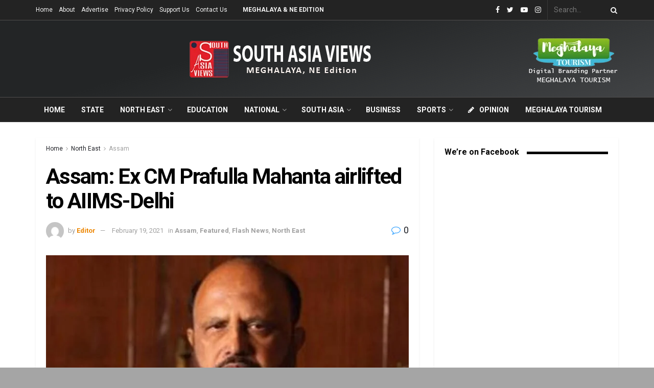

--- FILE ---
content_type: text/html; charset=UTF-8
request_url: https://southasiaviews.com/north-east-india/assam/assam-ex-cm-prafulla-mahanta-airlifted-to-aiims-delhi/
body_size: 42725
content:
<!doctype html>
<!--[if lt IE 7]> <html class="no-js lt-ie9 lt-ie8 lt-ie7" dir="ltr" lang="en-US" prefix="og: https://ogp.me/ns#"> <![endif]-->
<!--[if IE 7]>    <html class="no-js lt-ie9 lt-ie8" dir="ltr" lang="en-US" prefix="og: https://ogp.me/ns#"> <![endif]-->
<!--[if IE 8]>    <html class="no-js lt-ie9" dir="ltr" lang="en-US" prefix="og: https://ogp.me/ns#"> <![endif]-->
<!--[if IE 9]>    <html class="no-js lt-ie10" dir="ltr" lang="en-US" prefix="og: https://ogp.me/ns#"> <![endif]-->
<!--[if gt IE 8]><!--> <html class="no-js" dir="ltr" lang="en-US" prefix="og: https://ogp.me/ns#"> <!--<![endif]-->
<head>
    <meta http-equiv="Content-Type" content="text/html; charset=UTF-8" />
    <meta name='viewport' content='width=device-width, initial-scale=1, user-scalable=yes' />
    <link rel="profile" href="http://gmpg.org/xfn/11" />
    <link rel="pingback" href="https://southasiaviews.com/xmlrpc.php" />
    <meta name="theme-color" content="#ed8600">
             <meta name="msapplication-navbutton-color" content="#ed8600">
             <meta name="apple-mobile-web-app-status-bar-style" content="#ed8600"><title>Assam: Ex CM Prafulla Mahanta airlifted to AIIMS-Delhi - South Asia Views</title>

		<!-- All in One SEO 4.7.0 - aioseo.com -->
		<meta name="robots" content="max-image-preview:large" />
		<link rel="canonical" href="https://southasiaviews.com/north-east-india/assam/assam-ex-cm-prafulla-mahanta-airlifted-to-aiims-delhi/" />
		<meta name="generator" content="All in One SEO (AIOSEO) 4.7.0" />

		<script async src="https://pagead2.googlesyndication.com/pagead/js/adsbygoogle.js?client=ca-pub-1887892098195362" crossorigin="anonymous"></script>
		<meta property="og:locale" content="en_US" />
		<meta property="og:site_name" content="South Asia Views - Voices for Exchange" />
		<meta property="og:type" content="article" />
		<meta property="og:title" content="Assam: Ex CM Prafulla Mahanta airlifted to AIIMS-Delhi - South Asia Views" />
		<meta property="og:url" content="https://southasiaviews.com/north-east-india/assam/assam-ex-cm-prafulla-mahanta-airlifted-to-aiims-delhi/" />
		<meta property="article:published_time" content="2021-02-19T11:08:33+00:00" />
		<meta property="article:modified_time" content="2021-02-19T11:08:33+00:00" />
		<meta name="twitter:card" content="summary_large_image" />
		<meta name="twitter:title" content="Assam: Ex CM Prafulla Mahanta airlifted to AIIMS-Delhi - South Asia Views" />
		<script type="application/ld+json" class="aioseo-schema">
			{"@context":"https:\/\/schema.org","@graph":[{"@type":"BlogPosting","@id":"https:\/\/southasiaviews.com\/north-east-india\/assam\/assam-ex-cm-prafulla-mahanta-airlifted-to-aiims-delhi\/#blogposting","name":"Assam: Ex CM Prafulla Mahanta airlifted to AIIMS-Delhi - South Asia Views","headline":"Assam: Ex  CM Prafulla Mahanta airlifted to AIIMS-Delhi","author":{"@id":"https:\/\/southasiaviews.com\/author\/sav_editor\/#author"},"publisher":{"@id":"https:\/\/southasiaviews.com\/#organization"},"image":{"@type":"ImageObject","url":"https:\/\/southasiaviews.com\/wp-content\/uploads\/2021\/02\/Parfulla_602f486d93651.jpg","width":900,"height":450},"datePublished":"2021-02-19T16:38:33+05:30","dateModified":"2021-02-19T16:38:33+05:30","inLanguage":"en-US","mainEntityOfPage":{"@id":"https:\/\/southasiaviews.com\/north-east-india\/assam\/assam-ex-cm-prafulla-mahanta-airlifted-to-aiims-delhi\/#webpage"},"isPartOf":{"@id":"https:\/\/southasiaviews.com\/north-east-india\/assam\/assam-ex-cm-prafulla-mahanta-airlifted-to-aiims-delhi\/#webpage"},"articleSection":"Assam, Featured, Flash News, North East"},{"@type":"BreadcrumbList","@id":"https:\/\/southasiaviews.com\/north-east-india\/assam\/assam-ex-cm-prafulla-mahanta-airlifted-to-aiims-delhi\/#breadcrumblist","itemListElement":[{"@type":"ListItem","@id":"https:\/\/southasiaviews.com\/#listItem","position":1,"name":"Home","item":"https:\/\/southasiaviews.com\/","nextItem":"https:\/\/southasiaviews.com\/north-east-india\/assam\/assam-ex-cm-prafulla-mahanta-airlifted-to-aiims-delhi\/#listItem"},{"@type":"ListItem","@id":"https:\/\/southasiaviews.com\/north-east-india\/assam\/assam-ex-cm-prafulla-mahanta-airlifted-to-aiims-delhi\/#listItem","position":2,"name":"Assam: Ex  CM Prafulla Mahanta airlifted to AIIMS-Delhi","previousItem":"https:\/\/southasiaviews.com\/#listItem"}]},{"@type":"Organization","@id":"https:\/\/southasiaviews.com\/#organization","name":"South Asia Views","description":"Voices for Exchange","url":"https:\/\/southasiaviews.com\/","logo":{"@type":"ImageObject","url":"https:\/\/southasiaviews.com\/wp-content\/uploads\/2020\/10\/SOUTH-ASIA-VIEWS-LOGO-.-NEW.jpg","@id":"https:\/\/southasiaviews.com\/north-east-india\/assam\/assam-ex-cm-prafulla-mahanta-airlifted-to-aiims-delhi\/#organizationLogo","width":526,"height":500},"image":{"@id":"https:\/\/southasiaviews.com\/north-east-india\/assam\/assam-ex-cm-prafulla-mahanta-airlifted-to-aiims-delhi\/#organizationLogo"}},{"@type":"Person","@id":"https:\/\/southasiaviews.com\/author\/sav_editor\/#author","url":"https:\/\/southasiaviews.com\/author\/sav_editor\/","name":"Editor","image":{"@type":"ImageObject","@id":"https:\/\/southasiaviews.com\/north-east-india\/assam\/assam-ex-cm-prafulla-mahanta-airlifted-to-aiims-delhi\/#authorImage","url":"https:\/\/secure.gravatar.com\/avatar\/c120a1e7bf5bf77f63f826b735097acb?s=96&d=mm&r=g","width":96,"height":96,"caption":"Editor"}},{"@type":"WebPage","@id":"https:\/\/southasiaviews.com\/north-east-india\/assam\/assam-ex-cm-prafulla-mahanta-airlifted-to-aiims-delhi\/#webpage","url":"https:\/\/southasiaviews.com\/north-east-india\/assam\/assam-ex-cm-prafulla-mahanta-airlifted-to-aiims-delhi\/","name":"Assam: Ex CM Prafulla Mahanta airlifted to AIIMS-Delhi - South Asia Views","inLanguage":"en-US","isPartOf":{"@id":"https:\/\/southasiaviews.com\/#website"},"breadcrumb":{"@id":"https:\/\/southasiaviews.com\/north-east-india\/assam\/assam-ex-cm-prafulla-mahanta-airlifted-to-aiims-delhi\/#breadcrumblist"},"author":{"@id":"https:\/\/southasiaviews.com\/author\/sav_editor\/#author"},"creator":{"@id":"https:\/\/southasiaviews.com\/author\/sav_editor\/#author"},"image":{"@type":"ImageObject","url":"https:\/\/southasiaviews.com\/wp-content\/uploads\/2021\/02\/Parfulla_602f486d93651.jpg","@id":"https:\/\/southasiaviews.com\/north-east-india\/assam\/assam-ex-cm-prafulla-mahanta-airlifted-to-aiims-delhi\/#mainImage","width":900,"height":450},"primaryImageOfPage":{"@id":"https:\/\/southasiaviews.com\/north-east-india\/assam\/assam-ex-cm-prafulla-mahanta-airlifted-to-aiims-delhi\/#mainImage"},"datePublished":"2021-02-19T16:38:33+05:30","dateModified":"2021-02-19T16:38:33+05:30"},{"@type":"WebSite","@id":"https:\/\/southasiaviews.com\/#website","url":"https:\/\/southasiaviews.com\/","name":"South Asia Views","description":"Voices for Exchange","inLanguage":"en-US","publisher":{"@id":"https:\/\/southasiaviews.com\/#organization"}}]}
		</script>
		<!-- All in One SEO -->

<meta property="og:type" content="article">
<meta property="og:title" content="Assam: Ex  CM Prafulla Mahanta airlifted to AIIMS-Delhi">
<meta property="og:site_name" content="South Asia Views">
<meta property="og:url" content="https://southasiaviews.com/north-east-india/assam/assam-ex-cm-prafulla-mahanta-airlifted-to-aiims-delhi/">
<meta property="og:locale" content="en_US">
<meta property="og:image" content="https://southasiaviews.com/wp-content/uploads/2021/02/Parfulla_602f486d93651.jpg">
<meta property="og:image:height" content="450">
<meta property="og:image:width" content="900">
<meta property="article:published_time" content="2021-02-19T11:08:33+00:00">
<meta property="article:modified_time" content="2021-02-19T11:08:33+00:00">
<meta property="article:section" content="Assam">
<meta name="twitter:card" content="summary_large_image">
<meta name="twitter:title" content="Assam: Ex  CM Prafulla Mahanta airlifted to AIIMS-Delhi">
<meta name="twitter:description" content="">
<meta name="twitter:url" content="https://southasiaviews.com/north-east-india/assam/assam-ex-cm-prafulla-mahanta-airlifted-to-aiims-delhi/">
<meta name="twitter:site" content="">
<meta name="twitter:image:src" content="https://southasiaviews.com/wp-content/uploads/2021/02/Parfulla_602f486d93651.jpg">
<meta name="twitter:image:width" content="900">
<meta name="twitter:image:height" content="450">
			<script type="text/javascript">
              var jnews_ajax_url = '/?ajax-request=jnews'
			</script>
			<link rel='dns-prefetch' href='//fonts.googleapis.com' />
<link rel="alternate" type="application/rss+xml" title="South Asia Views &raquo; Feed" href="https://southasiaviews.com/feed/" />
<link rel="alternate" type="application/rss+xml" title="South Asia Views &raquo; Comments Feed" href="https://southasiaviews.com/comments/feed/" />
<link rel="alternate" type="application/rss+xml" title="South Asia Views &raquo; Assam: Ex  CM Prafulla Mahanta airlifted to AIIMS-Delhi Comments Feed" href="https://southasiaviews.com/north-east-india/assam/assam-ex-cm-prafulla-mahanta-airlifted-to-aiims-delhi/feed/" />
<script type="text/javascript">
/* <![CDATA[ */
window._wpemojiSettings = {"baseUrl":"https:\/\/s.w.org\/images\/core\/emoji\/15.0.3\/72x72\/","ext":".png","svgUrl":"https:\/\/s.w.org\/images\/core\/emoji\/15.0.3\/svg\/","svgExt":".svg","source":{"concatemoji":"https:\/\/southasiaviews.com\/wp-includes\/js\/wp-emoji-release.min.js?ver=6.5.7"}};
/*! This file is auto-generated */
!function(i,n){var o,s,e;function c(e){try{var t={supportTests:e,timestamp:(new Date).valueOf()};sessionStorage.setItem(o,JSON.stringify(t))}catch(e){}}function p(e,t,n){e.clearRect(0,0,e.canvas.width,e.canvas.height),e.fillText(t,0,0);var t=new Uint32Array(e.getImageData(0,0,e.canvas.width,e.canvas.height).data),r=(e.clearRect(0,0,e.canvas.width,e.canvas.height),e.fillText(n,0,0),new Uint32Array(e.getImageData(0,0,e.canvas.width,e.canvas.height).data));return t.every(function(e,t){return e===r[t]})}function u(e,t,n){switch(t){case"flag":return n(e,"\ud83c\udff3\ufe0f\u200d\u26a7\ufe0f","\ud83c\udff3\ufe0f\u200b\u26a7\ufe0f")?!1:!n(e,"\ud83c\uddfa\ud83c\uddf3","\ud83c\uddfa\u200b\ud83c\uddf3")&&!n(e,"\ud83c\udff4\udb40\udc67\udb40\udc62\udb40\udc65\udb40\udc6e\udb40\udc67\udb40\udc7f","\ud83c\udff4\u200b\udb40\udc67\u200b\udb40\udc62\u200b\udb40\udc65\u200b\udb40\udc6e\u200b\udb40\udc67\u200b\udb40\udc7f");case"emoji":return!n(e,"\ud83d\udc26\u200d\u2b1b","\ud83d\udc26\u200b\u2b1b")}return!1}function f(e,t,n){var r="undefined"!=typeof WorkerGlobalScope&&self instanceof WorkerGlobalScope?new OffscreenCanvas(300,150):i.createElement("canvas"),a=r.getContext("2d",{willReadFrequently:!0}),o=(a.textBaseline="top",a.font="600 32px Arial",{});return e.forEach(function(e){o[e]=t(a,e,n)}),o}function t(e){var t=i.createElement("script");t.src=e,t.defer=!0,i.head.appendChild(t)}"undefined"!=typeof Promise&&(o="wpEmojiSettingsSupports",s=["flag","emoji"],n.supports={everything:!0,everythingExceptFlag:!0},e=new Promise(function(e){i.addEventListener("DOMContentLoaded",e,{once:!0})}),new Promise(function(t){var n=function(){try{var e=JSON.parse(sessionStorage.getItem(o));if("object"==typeof e&&"number"==typeof e.timestamp&&(new Date).valueOf()<e.timestamp+604800&&"object"==typeof e.supportTests)return e.supportTests}catch(e){}return null}();if(!n){if("undefined"!=typeof Worker&&"undefined"!=typeof OffscreenCanvas&&"undefined"!=typeof URL&&URL.createObjectURL&&"undefined"!=typeof Blob)try{var e="postMessage("+f.toString()+"("+[JSON.stringify(s),u.toString(),p.toString()].join(",")+"));",r=new Blob([e],{type:"text/javascript"}),a=new Worker(URL.createObjectURL(r),{name:"wpTestEmojiSupports"});return void(a.onmessage=function(e){c(n=e.data),a.terminate(),t(n)})}catch(e){}c(n=f(s,u,p))}t(n)}).then(function(e){for(var t in e)n.supports[t]=e[t],n.supports.everything=n.supports.everything&&n.supports[t],"flag"!==t&&(n.supports.everythingExceptFlag=n.supports.everythingExceptFlag&&n.supports[t]);n.supports.everythingExceptFlag=n.supports.everythingExceptFlag&&!n.supports.flag,n.DOMReady=!1,n.readyCallback=function(){n.DOMReady=!0}}).then(function(){return e}).then(function(){var e;n.supports.everything||(n.readyCallback(),(e=n.source||{}).concatemoji?t(e.concatemoji):e.wpemoji&&e.twemoji&&(t(e.twemoji),t(e.wpemoji)))}))}((window,document),window._wpemojiSettings);
/* ]]> */
</script>

<style id='wp-emoji-styles-inline-css' type='text/css'>

	img.wp-smiley, img.emoji {
		display: inline !important;
		border: none !important;
		box-shadow: none !important;
		height: 1em !important;
		width: 1em !important;
		margin: 0 0.07em !important;
		vertical-align: -0.1em !important;
		background: none !important;
		padding: 0 !important;
	}
</style>
<link rel='stylesheet' id='wp-block-library-css' href='https://southasiaviews.com/wp-includes/css/dist/block-library/style.min.css?ver=6.5.7' type='text/css' media='all' />
<style id='classic-theme-styles-inline-css' type='text/css'>
/*! This file is auto-generated */
.wp-block-button__link{color:#fff;background-color:#32373c;border-radius:9999px;box-shadow:none;text-decoration:none;padding:calc(.667em + 2px) calc(1.333em + 2px);font-size:1.125em}.wp-block-file__button{background:#32373c;color:#fff;text-decoration:none}
</style>
<style id='global-styles-inline-css' type='text/css'>
body{--wp--preset--color--black: #000000;--wp--preset--color--cyan-bluish-gray: #abb8c3;--wp--preset--color--white: #ffffff;--wp--preset--color--pale-pink: #f78da7;--wp--preset--color--vivid-red: #cf2e2e;--wp--preset--color--luminous-vivid-orange: #ff6900;--wp--preset--color--luminous-vivid-amber: #fcb900;--wp--preset--color--light-green-cyan: #7bdcb5;--wp--preset--color--vivid-green-cyan: #00d084;--wp--preset--color--pale-cyan-blue: #8ed1fc;--wp--preset--color--vivid-cyan-blue: #0693e3;--wp--preset--color--vivid-purple: #9b51e0;--wp--preset--gradient--vivid-cyan-blue-to-vivid-purple: linear-gradient(135deg,rgba(6,147,227,1) 0%,rgb(155,81,224) 100%);--wp--preset--gradient--light-green-cyan-to-vivid-green-cyan: linear-gradient(135deg,rgb(122,220,180) 0%,rgb(0,208,130) 100%);--wp--preset--gradient--luminous-vivid-amber-to-luminous-vivid-orange: linear-gradient(135deg,rgba(252,185,0,1) 0%,rgba(255,105,0,1) 100%);--wp--preset--gradient--luminous-vivid-orange-to-vivid-red: linear-gradient(135deg,rgba(255,105,0,1) 0%,rgb(207,46,46) 100%);--wp--preset--gradient--very-light-gray-to-cyan-bluish-gray: linear-gradient(135deg,rgb(238,238,238) 0%,rgb(169,184,195) 100%);--wp--preset--gradient--cool-to-warm-spectrum: linear-gradient(135deg,rgb(74,234,220) 0%,rgb(151,120,209) 20%,rgb(207,42,186) 40%,rgb(238,44,130) 60%,rgb(251,105,98) 80%,rgb(254,248,76) 100%);--wp--preset--gradient--blush-light-purple: linear-gradient(135deg,rgb(255,206,236) 0%,rgb(152,150,240) 100%);--wp--preset--gradient--blush-bordeaux: linear-gradient(135deg,rgb(254,205,165) 0%,rgb(254,45,45) 50%,rgb(107,0,62) 100%);--wp--preset--gradient--luminous-dusk: linear-gradient(135deg,rgb(255,203,112) 0%,rgb(199,81,192) 50%,rgb(65,88,208) 100%);--wp--preset--gradient--pale-ocean: linear-gradient(135deg,rgb(255,245,203) 0%,rgb(182,227,212) 50%,rgb(51,167,181) 100%);--wp--preset--gradient--electric-grass: linear-gradient(135deg,rgb(202,248,128) 0%,rgb(113,206,126) 100%);--wp--preset--gradient--midnight: linear-gradient(135deg,rgb(2,3,129) 0%,rgb(40,116,252) 100%);--wp--preset--font-size--small: 13px;--wp--preset--font-size--medium: 20px;--wp--preset--font-size--large: 36px;--wp--preset--font-size--x-large: 42px;--wp--preset--spacing--20: 0.44rem;--wp--preset--spacing--30: 0.67rem;--wp--preset--spacing--40: 1rem;--wp--preset--spacing--50: 1.5rem;--wp--preset--spacing--60: 2.25rem;--wp--preset--spacing--70: 3.38rem;--wp--preset--spacing--80: 5.06rem;--wp--preset--shadow--natural: 6px 6px 9px rgba(0, 0, 0, 0.2);--wp--preset--shadow--deep: 12px 12px 50px rgba(0, 0, 0, 0.4);--wp--preset--shadow--sharp: 6px 6px 0px rgba(0, 0, 0, 0.2);--wp--preset--shadow--outlined: 6px 6px 0px -3px rgba(255, 255, 255, 1), 6px 6px rgba(0, 0, 0, 1);--wp--preset--shadow--crisp: 6px 6px 0px rgba(0, 0, 0, 1);}:where(.is-layout-flex){gap: 0.5em;}:where(.is-layout-grid){gap: 0.5em;}body .is-layout-flex{display: flex;}body .is-layout-flex{flex-wrap: wrap;align-items: center;}body .is-layout-flex > *{margin: 0;}body .is-layout-grid{display: grid;}body .is-layout-grid > *{margin: 0;}:where(.wp-block-columns.is-layout-flex){gap: 2em;}:where(.wp-block-columns.is-layout-grid){gap: 2em;}:where(.wp-block-post-template.is-layout-flex){gap: 1.25em;}:where(.wp-block-post-template.is-layout-grid){gap: 1.25em;}.has-black-color{color: var(--wp--preset--color--black) !important;}.has-cyan-bluish-gray-color{color: var(--wp--preset--color--cyan-bluish-gray) !important;}.has-white-color{color: var(--wp--preset--color--white) !important;}.has-pale-pink-color{color: var(--wp--preset--color--pale-pink) !important;}.has-vivid-red-color{color: var(--wp--preset--color--vivid-red) !important;}.has-luminous-vivid-orange-color{color: var(--wp--preset--color--luminous-vivid-orange) !important;}.has-luminous-vivid-amber-color{color: var(--wp--preset--color--luminous-vivid-amber) !important;}.has-light-green-cyan-color{color: var(--wp--preset--color--light-green-cyan) !important;}.has-vivid-green-cyan-color{color: var(--wp--preset--color--vivid-green-cyan) !important;}.has-pale-cyan-blue-color{color: var(--wp--preset--color--pale-cyan-blue) !important;}.has-vivid-cyan-blue-color{color: var(--wp--preset--color--vivid-cyan-blue) !important;}.has-vivid-purple-color{color: var(--wp--preset--color--vivid-purple) !important;}.has-black-background-color{background-color: var(--wp--preset--color--black) !important;}.has-cyan-bluish-gray-background-color{background-color: var(--wp--preset--color--cyan-bluish-gray) !important;}.has-white-background-color{background-color: var(--wp--preset--color--white) !important;}.has-pale-pink-background-color{background-color: var(--wp--preset--color--pale-pink) !important;}.has-vivid-red-background-color{background-color: var(--wp--preset--color--vivid-red) !important;}.has-luminous-vivid-orange-background-color{background-color: var(--wp--preset--color--luminous-vivid-orange) !important;}.has-luminous-vivid-amber-background-color{background-color: var(--wp--preset--color--luminous-vivid-amber) !important;}.has-light-green-cyan-background-color{background-color: var(--wp--preset--color--light-green-cyan) !important;}.has-vivid-green-cyan-background-color{background-color: var(--wp--preset--color--vivid-green-cyan) !important;}.has-pale-cyan-blue-background-color{background-color: var(--wp--preset--color--pale-cyan-blue) !important;}.has-vivid-cyan-blue-background-color{background-color: var(--wp--preset--color--vivid-cyan-blue) !important;}.has-vivid-purple-background-color{background-color: var(--wp--preset--color--vivid-purple) !important;}.has-black-border-color{border-color: var(--wp--preset--color--black) !important;}.has-cyan-bluish-gray-border-color{border-color: var(--wp--preset--color--cyan-bluish-gray) !important;}.has-white-border-color{border-color: var(--wp--preset--color--white) !important;}.has-pale-pink-border-color{border-color: var(--wp--preset--color--pale-pink) !important;}.has-vivid-red-border-color{border-color: var(--wp--preset--color--vivid-red) !important;}.has-luminous-vivid-orange-border-color{border-color: var(--wp--preset--color--luminous-vivid-orange) !important;}.has-luminous-vivid-amber-border-color{border-color: var(--wp--preset--color--luminous-vivid-amber) !important;}.has-light-green-cyan-border-color{border-color: var(--wp--preset--color--light-green-cyan) !important;}.has-vivid-green-cyan-border-color{border-color: var(--wp--preset--color--vivid-green-cyan) !important;}.has-pale-cyan-blue-border-color{border-color: var(--wp--preset--color--pale-cyan-blue) !important;}.has-vivid-cyan-blue-border-color{border-color: var(--wp--preset--color--vivid-cyan-blue) !important;}.has-vivid-purple-border-color{border-color: var(--wp--preset--color--vivid-purple) !important;}.has-vivid-cyan-blue-to-vivid-purple-gradient-background{background: var(--wp--preset--gradient--vivid-cyan-blue-to-vivid-purple) !important;}.has-light-green-cyan-to-vivid-green-cyan-gradient-background{background: var(--wp--preset--gradient--light-green-cyan-to-vivid-green-cyan) !important;}.has-luminous-vivid-amber-to-luminous-vivid-orange-gradient-background{background: var(--wp--preset--gradient--luminous-vivid-amber-to-luminous-vivid-orange) !important;}.has-luminous-vivid-orange-to-vivid-red-gradient-background{background: var(--wp--preset--gradient--luminous-vivid-orange-to-vivid-red) !important;}.has-very-light-gray-to-cyan-bluish-gray-gradient-background{background: var(--wp--preset--gradient--very-light-gray-to-cyan-bluish-gray) !important;}.has-cool-to-warm-spectrum-gradient-background{background: var(--wp--preset--gradient--cool-to-warm-spectrum) !important;}.has-blush-light-purple-gradient-background{background: var(--wp--preset--gradient--blush-light-purple) !important;}.has-blush-bordeaux-gradient-background{background: var(--wp--preset--gradient--blush-bordeaux) !important;}.has-luminous-dusk-gradient-background{background: var(--wp--preset--gradient--luminous-dusk) !important;}.has-pale-ocean-gradient-background{background: var(--wp--preset--gradient--pale-ocean) !important;}.has-electric-grass-gradient-background{background: var(--wp--preset--gradient--electric-grass) !important;}.has-midnight-gradient-background{background: var(--wp--preset--gradient--midnight) !important;}.has-small-font-size{font-size: var(--wp--preset--font-size--small) !important;}.has-medium-font-size{font-size: var(--wp--preset--font-size--medium) !important;}.has-large-font-size{font-size: var(--wp--preset--font-size--large) !important;}.has-x-large-font-size{font-size: var(--wp--preset--font-size--x-large) !important;}
.wp-block-navigation a:where(:not(.wp-element-button)){color: inherit;}
:where(.wp-block-post-template.is-layout-flex){gap: 1.25em;}:where(.wp-block-post-template.is-layout-grid){gap: 1.25em;}
:where(.wp-block-columns.is-layout-flex){gap: 2em;}:where(.wp-block-columns.is-layout-grid){gap: 2em;}
.wp-block-pullquote{font-size: 1.5em;line-height: 1.6;}
</style>
<link rel='stylesheet' id='ppress-frontend-css' href='https://southasiaviews.com/wp-content/plugins/wp-user-avatar/assets/css/frontend.min.css?ver=4.15.13' type='text/css' media='all' />
<link rel='stylesheet' id='ppress-flatpickr-css' href='https://southasiaviews.com/wp-content/plugins/wp-user-avatar/assets/flatpickr/flatpickr.min.css?ver=4.15.13' type='text/css' media='all' />
<link rel='stylesheet' id='ppress-select2-css' href='https://southasiaviews.com/wp-content/plugins/wp-user-avatar/assets/select2/select2.min.css?ver=6.5.7' type='text/css' media='all' />
<link rel='stylesheet' id='jnews-parent-style-css' href='https://southasiaviews.com/wp-content/themes/sav/style.css?ver=6.5.7' type='text/css' media='all' />
<link rel='stylesheet' id='js_composer_front-css' href='https://southasiaviews.com/wp-content/plugins/js_composer/assets/css/js_composer.min.css?ver=6.3.0' type='text/css' media='all' />
<link rel='stylesheet' id='jeg_customizer_font-css' href='//fonts.googleapis.com/css?family=Roboto%3Aregular%2C700&#038;display=swap&#038;ver=1.2.5' type='text/css' media='all' />
<link rel='stylesheet' id='mediaelement-css' href='https://southasiaviews.com/wp-includes/js/mediaelement/mediaelementplayer-legacy.min.css?ver=4.2.17' type='text/css' media='all' />
<link rel='stylesheet' id='wp-mediaelement-css' href='https://southasiaviews.com/wp-includes/js/mediaelement/wp-mediaelement.min.css?ver=6.5.7' type='text/css' media='all' />
<link rel='stylesheet' id='jnews-frontend-css' href='https://southasiaviews.com/wp-content/themes/sav/assets/dist/frontend.min.css?ver=1.0.0' type='text/css' media='all' />
<link rel='stylesheet' id='jnews-style-css' href='https://southasiaviews.com/wp-content/themes/sav-child/style.css?ver=1.0.0' type='text/css' media='all' />
<link rel='stylesheet' id='jnews-darkmode-css' href='https://southasiaviews.com/wp-content/themes/sav/assets/css/darkmode.css?ver=1.0.0' type='text/css' media='all' />
<link rel='stylesheet' id='jnews-scheme-css' href='https://southasiaviews.com/wp-content/themes/sav/data/import/architect/scheme.css?ver=1.0.0' type='text/css' media='all' />
<link rel='stylesheet' id='jnews-social-login-style-css' href='https://southasiaviews.com/wp-content/plugins/jnews-social-login/assets/css/plugin.css?ver=7.0.2' type='text/css' media='all' />
<link rel='stylesheet' id='jnews-select-share-css' href='https://southasiaviews.com/wp-content/plugins/jnews-social-share/assets/css/plugin.css' type='text/css' media='all' />
<script type="text/javascript" src="https://southasiaviews.com/wp-includes/js/jquery/jquery.min.js?ver=3.7.1" id="jquery-core-js"></script>
<script type="text/javascript" src="https://southasiaviews.com/wp-includes/js/jquery/jquery-migrate.min.js?ver=3.4.1" id="jquery-migrate-js"></script>
<script type="text/javascript" src="https://southasiaviews.com/wp-content/plugins/wp-user-avatar/assets/flatpickr/flatpickr.min.js?ver=4.15.13" id="ppress-flatpickr-js"></script>
<script type="text/javascript" src="https://southasiaviews.com/wp-content/plugins/wp-user-avatar/assets/select2/select2.min.js?ver=4.15.13" id="ppress-select2-js"></script>
<link rel="https://api.w.org/" href="https://southasiaviews.com/wp-json/" /><link rel="alternate" type="application/json" href="https://southasiaviews.com/wp-json/wp/v2/posts/20099" /><link rel="EditURI" type="application/rsd+xml" title="RSD" href="https://southasiaviews.com/xmlrpc.php?rsd" />
<meta name="generator" content="WordPress 6.5.7" />
<link rel='shortlink' href='https://southasiaviews.com/?p=20099' />
<link rel="alternate" type="application/json+oembed" href="https://southasiaviews.com/wp-json/oembed/1.0/embed?url=https%3A%2F%2Fsouthasiaviews.com%2Fnorth-east-india%2Fassam%2Fassam-ex-cm-prafulla-mahanta-airlifted-to-aiims-delhi%2F" />
<link rel="alternate" type="text/xml+oembed" href="https://southasiaviews.com/wp-json/oembed/1.0/embed?url=https%3A%2F%2Fsouthasiaviews.com%2Fnorth-east-india%2Fassam%2Fassam-ex-cm-prafulla-mahanta-airlifted-to-aiims-delhi%2F&#038;format=xml" />
<meta name="generator" content="Powered by WPBakery Page Builder - drag and drop page builder for WordPress."/>
<script type='application/ld+json'>{"@context":"http:\/\/schema.org","@type":"Organization","@id":"https:\/\/southasiaviews.com\/#organization","url":"https:\/\/southasiaviews.com\/","name":"","logo":{"@type":"ImageObject","url":""},"sameAs":["https:\/\/www.facebook.com\/South-Asia-Views-107076894494367","https:\/\/twitter.com\/southasiaviews","https:\/\/www.youtube.com\/channel\/UCAyFXaQQ8RCsreYy0E5OmQg","http:\/\/instagram.com"]}</script>
<script type='application/ld+json'>{"@context":"http:\/\/schema.org","@type":"WebSite","@id":"https:\/\/southasiaviews.com\/#website","url":"https:\/\/southasiaviews.com\/","name":"","potentialAction":{"@type":"SearchAction","target":"https:\/\/southasiaviews.com\/?s={search_term_string}","query-input":"required name=search_term_string"}}</script>
<link rel="icon" href="https://southasiaviews.com/wp-content/uploads/2020/10/icon-75x75.png" sizes="32x32" />
<link rel="icon" href="https://southasiaviews.com/wp-content/uploads/2020/10/icon.png" sizes="192x192" />
<link rel="apple-touch-icon" href="https://southasiaviews.com/wp-content/uploads/2020/10/icon.png" />
<meta name="msapplication-TileImage" content="https://southasiaviews.com/wp-content/uploads/2020/10/icon.png" />
<style id="jeg_dynamic_css" type="text/css" data-type="jeg_custom-css">body.jnews { background-color : #a5a5a5; background-image : url("http://localhost/sav/wp-content/uploads/2020/09/architect_bg.jpg"); background-repeat : no-repeat; background-position : center center; background-attachment : fixed; background-size : cover; } body,.newsfeed_carousel.owl-carousel .owl-nav div,.jeg_filter_button,.owl-carousel .owl-nav div,.jeg_readmore,.jeg_hero_style_7 .jeg_post_meta a,.widget_calendar thead th,.widget_calendar tfoot a,.jeg_socialcounter a,.entry-header .jeg_meta_like a,.entry-header .jeg_meta_comment a,.entry-content tbody tr:hover,.entry-content th,.jeg_splitpost_nav li:hover a,#breadcrumbs a,.jeg_author_socials a:hover,.jeg_footer_content a,.jeg_footer_bottom a,.jeg_cartcontent,.woocommerce .woocommerce-breadcrumb a { color : #1f2026; } a,.jeg_menu_style_5 > li > a:hover,.jeg_menu_style_5 > li.sfHover > a,.jeg_menu_style_5 > li.current-menu-item > a,.jeg_menu_style_5 > li.current-menu-ancestor > a,.jeg_navbar .jeg_menu:not(.jeg_main_menu) > li > a:hover,.jeg_midbar .jeg_menu:not(.jeg_main_menu) > li > a:hover,.jeg_side_tabs li.active,.jeg_block_heading_5 strong,.jeg_block_heading_6 strong,.jeg_block_heading_7 strong,.jeg_block_heading_8 strong,.jeg_subcat_list li a:hover,.jeg_subcat_list li button:hover,.jeg_pl_lg_7 .jeg_thumb .jeg_post_category a,.jeg_pl_xs_2:before,.jeg_pl_xs_4 .jeg_postblock_content:before,.jeg_postblock .jeg_post_title a:hover,.jeg_hero_style_6 .jeg_post_title a:hover,.jeg_sidefeed .jeg_pl_xs_3 .jeg_post_title a:hover,.widget_jnews_popular .jeg_post_title a:hover,.jeg_meta_author a,.widget_archive li a:hover,.widget_pages li a:hover,.widget_meta li a:hover,.widget_recent_entries li a:hover,.widget_rss li a:hover,.widget_rss cite,.widget_categories li a:hover,.widget_categories li.current-cat > a,#breadcrumbs a:hover,.jeg_share_count .counts,.commentlist .bypostauthor > .comment-body > .comment-author > .fn,span.required,.jeg_review_title,.bestprice .price,.authorlink a:hover,.jeg_vertical_playlist .jeg_video_playlist_play_icon,.jeg_vertical_playlist .jeg_video_playlist_item.active .jeg_video_playlist_thumbnail:before,.jeg_horizontal_playlist .jeg_video_playlist_play,.woocommerce li.product .pricegroup .button,.widget_display_forums li a:hover,.widget_display_topics li:before,.widget_display_replies li:before,.widget_display_views li:before,.bbp-breadcrumb a:hover,.jeg_mobile_menu li.sfHover > a,.jeg_mobile_menu li a:hover,.split-template-6 .pagenum, .jeg_push_notification_button .button { color : #ed8600; } .jeg_menu_style_1 > li > a:before,.jeg_menu_style_2 > li > a:before,.jeg_menu_style_3 > li > a:before,.jeg_side_toggle,.jeg_slide_caption .jeg_post_category a,.jeg_slider_type_1 .owl-nav .owl-next,.jeg_block_heading_1 .jeg_block_title span,.jeg_block_heading_2 .jeg_block_title span,.jeg_block_heading_3,.jeg_block_heading_4 .jeg_block_title span,.jeg_block_heading_6:after,.jeg_pl_lg_box .jeg_post_category a,.jeg_pl_md_box .jeg_post_category a,.jeg_readmore:hover,.jeg_thumb .jeg_post_category a,.jeg_block_loadmore a:hover, .jeg_postblock.alt .jeg_block_loadmore a:hover,.jeg_block_loadmore a.active,.jeg_postblock_carousel_2 .jeg_post_category a,.jeg_heroblock .jeg_post_category a,.jeg_pagenav_1 .page_number.active,.jeg_pagenav_1 .page_number.active:hover,input[type="submit"],.btn,.button,.widget_tag_cloud a:hover,.popularpost_item:hover .jeg_post_title a:before,.jeg_splitpost_4 .page_nav,.jeg_splitpost_5 .page_nav,.jeg_post_via a:hover,.jeg_post_source a:hover,.jeg_post_tags a:hover,.comment-reply-title small a:before,.comment-reply-title small a:after,.jeg_storelist .productlink,.authorlink li.active a:before,.jeg_footer.dark .socials_widget:not(.nobg) a:hover .fa,.jeg_breakingnews_title,.jeg_overlay_slider_bottom.owl-carousel .owl-nav div,.jeg_overlay_slider_bottom.owl-carousel .owl-nav div:hover,.jeg_vertical_playlist .jeg_video_playlist_current,.woocommerce span.onsale,.woocommerce #respond input#submit:hover,.woocommerce a.button:hover,.woocommerce button.button:hover,.woocommerce input.button:hover,.woocommerce #respond input#submit.alt,.woocommerce a.button.alt,.woocommerce button.button.alt,.woocommerce input.button.alt,.jeg_popup_post .caption,.jeg_footer.dark input[type="submit"],.jeg_footer.dark .btn,.jeg_footer.dark .button,.footer_widget.widget_tag_cloud a:hover, .jeg_inner_content .content-inner .jeg_post_category a:hover, #buddypress .standard-form button, #buddypress a.button, #buddypress input[type="submit"], #buddypress input[type="button"], #buddypress input[type="reset"], #buddypress ul.button-nav li a, #buddypress .generic-button a, #buddypress .generic-button button, #buddypress .comment-reply-link, #buddypress a.bp-title-button, #buddypress.buddypress-wrap .members-list li .user-update .activity-read-more a, div#buddypress .standard-form button:hover,div#buddypress a.button:hover,div#buddypress input[type="submit"]:hover,div#buddypress input[type="button"]:hover,div#buddypress input[type="reset"]:hover,div#buddypress ul.button-nav li a:hover,div#buddypress .generic-button a:hover,div#buddypress .generic-button button:hover,div#buddypress .comment-reply-link:hover,div#buddypress a.bp-title-button:hover,div#buddypress.buddypress-wrap .members-list li .user-update .activity-read-more a:hover, #buddypress #item-nav .item-list-tabs ul li a:before, .jeg_inner_content .jeg_meta_container .follow-wrapper a { background-color : #ed8600; } .jeg_block_heading_7 .jeg_block_title span, .jeg_readmore:hover, .jeg_block_loadmore a:hover, .jeg_block_loadmore a.active, .jeg_pagenav_1 .page_number.active, .jeg_pagenav_1 .page_number.active:hover, .jeg_pagenav_3 .page_number:hover, .jeg_prevnext_post a:hover h3, .jeg_overlay_slider .jeg_post_category, .jeg_sidefeed .jeg_post.active, .jeg_vertical_playlist.jeg_vertical_playlist .jeg_video_playlist_item.active .jeg_video_playlist_thumbnail img, .jeg_horizontal_playlist .jeg_video_playlist_item.active { border-color : #ed8600; } .jeg_tabpost_nav li.active, .woocommerce div.product .woocommerce-tabs ul.tabs li.active { border-bottom-color : #ed8600; } h1,h2,h3,h4,h5,h6,.jeg_post_title a,.entry-header .jeg_post_title,.jeg_hero_style_7 .jeg_post_title a,.jeg_block_title,.jeg_splitpost_bar .current_title,.jeg_video_playlist_title,.gallery-caption { color : #020202; } .split-template-9 .pagenum, .split-template-10 .pagenum, .split-template-11 .pagenum, .split-template-12 .pagenum, .split-template-13 .pagenum, .split-template-15 .pagenum, .split-template-18 .pagenum, .split-template-20 .pagenum, .split-template-19 .current_title span, .split-template-20 .current_title span { background-color : #020202; } .jeg_topbar .jeg_nav_row, .jeg_topbar .jeg_search_no_expand .jeg_search_input { line-height : 39px; } .jeg_topbar .jeg_nav_row, .jeg_topbar .jeg_nav_icon { height : 39px; } .jeg_topbar, .jeg_topbar.dark, .jeg_topbar.custom { background : #232323; } .jeg_topbar, .jeg_topbar.dark { border-color : #ffffff; } .jeg_topbar .jeg_nav_item, .jeg_topbar.dark .jeg_nav_item { border-color : #383838; } .jeg_midbar { height : 150px; } .jeg_midbar, .jeg_midbar.dark { background-color : #020202; background: -moz-linear-gradient(164deg, #232526 35%, #414345 100%);background: -webkit-linear-gradient(164deg, #232526 35%, #414345 100%);background: -o-linear-gradient(164deg, #232526 35%, #414345 100%);background: -ms-linear-gradient(164deg, #232526 35%, #414345 100%);background: linear-gradient(164deg, #232526 35%, #414345 100%); } .jeg_header .jeg_bottombar.jeg_navbar,.jeg_bottombar .jeg_nav_icon { height : 48px; } .jeg_header .jeg_bottombar.jeg_navbar, .jeg_header .jeg_bottombar .jeg_main_menu:not(.jeg_menu_style_1) > li > a, .jeg_header .jeg_bottombar .jeg_menu_style_1 > li, .jeg_header .jeg_bottombar .jeg_menu:not(.jeg_main_menu) > li > a { line-height : 48px; } .jeg_header .jeg_bottombar.jeg_navbar_wrapper:not(.jeg_navbar_boxed), .jeg_header .jeg_bottombar.jeg_navbar_boxed .jeg_nav_row { background : #232323; } .jeg_header_sticky .jeg_navbar_wrapper:not(.jeg_navbar_boxed), .jeg_header_sticky .jeg_navbar_boxed .jeg_nav_row { background : #020202; } .jeg_stickybar, .jeg_stickybar.dark { border-bottom-width : 3px; } .jeg_stickybar, .jeg_stickybar.dark, .jeg_stickybar.jeg_navbar_boxed .jeg_nav_row { border-bottom-color : #dd9933; } .jeg_header .socials_widget > a > i.fa:before { color : #ffffff; } .jeg_header .jeg_vertical_menu.jeg_vertical_menu_1 { border-top-width : 4px; border-top-color : #ffa93a; } .jeg_header .jeg_vertical_menu.jeg_vertical_menu_2 { border-top-width : 4px; border-top-color : #ffa93a; } .jeg_header .jeg_vertical_menu.jeg_vertical_menu_3 { border-top-width : 4px; border-top-color : #ffa93a; } .jeg_nav_icon .jeg_mobile_toggle.toggle_btn { color : #ffffff; } .jeg_navbar_mobile .jeg_search_popup_expand .jeg_search_form .jeg_search_button { color : #6d6d6d; } .jeg_navbar_mobile .jeg_search_wrapper.jeg_search_popup_expand .jeg_search_form .jeg_search_input, .jeg_navbar_mobile .jeg_search_popup_expand .jeg_search_result a, .jeg_navbar_mobile .jeg_search_popup_expand .jeg_search_result .search-link { color : #050505; } .jeg_nav_search { width : 24%; } .jeg_header .jeg_search_no_expand .jeg_search_result { background-color : #2b2b2b; } .jeg_header .jeg_search_no_expand .jeg_search_result, .jeg_header .jeg_search_no_expand .jeg_search_result .search-link { border-color : #494949; } .jeg_header .jeg_search_no_expand .jeg_search_result a, .jeg_header .jeg_search_no_expand .jeg_search_result .search-link { color : #ffffff; } .jeg_header .jeg_menu.jeg_main_menu > li > a { color : #ffffff; } .jeg_footer_content,.jeg_footer.dark .jeg_footer_content { background-color : #020202; } .jeg_footer .jeg_footer_heading h3,.jeg_footer.dark .jeg_footer_heading h3,.jeg_footer .widget h2,.jeg_footer .footer_dark .widget h2 { color : #ed8600; } .jeg_footer .jeg_footer_content a, .jeg_footer.dark .jeg_footer_content a { color : #ffffff; } body,input,textarea,select,.chosen-container-single .chosen-single,.btn,.button { font-family: Roboto,Helvetica,Arial,sans-serif; } .jeg_thumb .jeg_post_category a,.jeg_pl_lg_box .jeg_post_category a,.jeg_pl_md_box .jeg_post_category a,.jeg_postblock_carousel_2 .jeg_post_category a,.jeg_heroblock .jeg_post_category a,.jeg_slide_caption .jeg_post_category a { background-color : #ea9c00; } .jeg_overlay_slider .jeg_post_category,.jeg_thumb .jeg_post_category a,.jeg_pl_lg_box .jeg_post_category a,.jeg_pl_md_box .jeg_post_category a,.jeg_postblock_carousel_2 .jeg_post_category a,.jeg_heroblock .jeg_post_category a,.jeg_slide_caption .jeg_post_category a { border-color : #ea9c00; } </style><style type="text/css">
					.no_thumbnail .jeg_thumb,
					.thumbnail-container.no_thumbnail {
					    display: none !important;
					}
					.jeg_search_result .jeg_pl_xs_3.no_thumbnail .jeg_postblock_content,
					.jeg_sidefeed .jeg_pl_xs_3.no_thumbnail .jeg_postblock_content,
					.jeg_pl_sm.no_thumbnail .jeg_postblock_content {
					    margin-left: 0;
					}
					.jeg_postblock_11 .no_thumbnail .jeg_postblock_content,
					.jeg_postblock_12 .no_thumbnail .jeg_postblock_content,
					.jeg_postblock_12.jeg_col_3o3 .no_thumbnail .jeg_postblock_content  {
					    margin-top: 0;
					}
					.jeg_postblock_15 .jeg_pl_md_box.no_thumbnail .jeg_postblock_content,
					.jeg_postblock_19 .jeg_pl_md_box.no_thumbnail .jeg_postblock_content,
					.jeg_postblock_24 .jeg_pl_md_box.no_thumbnail .jeg_postblock_content,
					.jeg_sidefeed .jeg_pl_md_box .jeg_postblock_content {
					    position: relative;
					}
					.jeg_postblock_carousel_2 .no_thumbnail .jeg_post_title a,
					.jeg_postblock_carousel_2 .no_thumbnail .jeg_post_title a:hover,
					.jeg_postblock_carousel_2 .no_thumbnail .jeg_post_meta .fa {
					    color: #212121 !important;
					} 
				</style>		<style type="text/css" id="wp-custom-css">
			.nb_breaking_bar .jeg_meta_date {
	display: none;
}

.jeg_topbar, .jeg_topbar.dark {
    border-bottom: 1px solid #4f4d4d;
}

.jeg_header .jeg_bottombar {
	border-top: 1px solid #4f4d4d;
}		</style>
		<noscript><style> .wpb_animate_when_almost_visible { opacity: 1; }</style></noscript></head>
<body class="post-template-default single single-post postid-20099 single-format-standard wp-embed-responsive jeg_toggle_dark jeg_single_tpl_1 jnews jeg_boxed jnews_boxed_container jnews_boxed_container_shadow jsc_normal wpb-js-composer js-comp-ver-6.3.0 vc_responsive">

    
    
    <div class="jeg_ad jeg_ad_top jnews_header_top_ads">
        <div class='ads-wrapper  '></div>    </div>

    <!-- The Main Wrapper
    ============================================= -->
    <div class="jeg_viewport">

        
        <div class="jeg_header_wrapper">
            <div class="jeg_header_instagram_wrapper">
    </div>

<!-- HEADER -->
<div class="jeg_header normal">
    <div class="jeg_topbar jeg_container dark">
    <div class="container">
        <div class="jeg_nav_row">
            
                <div class="jeg_nav_col jeg_nav_left  jeg_nav_normal">
                    <div class="item_wrap jeg_nav_alignleft">
                        <div class="jeg_nav_item">
	<ul class="jeg_menu jeg_top_menu"><li id="menu-item-18065" class="menu-item menu-item-type-custom menu-item-object-custom menu-item-18065"><a href="/">Home</a></li>
<li id="menu-item-61" class="menu-item menu-item-type-custom menu-item-object-custom menu-item-61"><a href="/about-us">About</a></li>
<li id="menu-item-62" class="menu-item menu-item-type-custom menu-item-object-custom menu-item-62"><a href="#">Advertise</a></li>
<li id="menu-item-63" class="menu-item menu-item-type-custom menu-item-object-custom menu-item-63"><a href="/privacy-policy">Privacy Policy</a></li>
<li id="menu-item-18725" class="menu-item menu-item-type-post_type menu-item-object-page menu-item-18725"><a href="https://southasiaviews.com/support-us/">Support Us</a></li>
<li id="menu-item-64" class="menu-item menu-item-type-custom menu-item-object-custom menu-item-64"><a href="/contact-us">Contact Us</a></li>
</ul></div>                    </div>
                </div>

                
                <div class="jeg_nav_col jeg_nav_center  jeg_nav_normal">
                    <div class="item_wrap jeg_nav_aligncenter">
                        <div class="jeg_nav_item jeg_nav_html">
    &nbsp; &nbsp; &nbsp; &nbsp; &nbsp; <b>MEGHALAYA & NE EDITION</b></div>                    </div>
                </div>

                
                <div class="jeg_nav_col jeg_nav_right  jeg_nav_grow">
                    <div class="item_wrap jeg_nav_alignright">
                        			<div
				class="jeg_nav_item socials_widget jeg_social_icon_block nobg">
				<a href="https://www.facebook.com/South-Asia-Views-107076894494367" target='_blank' class="jeg_facebook"><i class="fa fa-facebook"></i> </a><a href="https://twitter.com/southasiaviews" target='_blank' class="jeg_twitter"><i class="fa fa-twitter"></i> </a><a href="https://www.youtube.com/channel/UCAyFXaQQ8RCsreYy0E5OmQg" target='_blank' class="jeg_youtube"><i class="fa fa-youtube-play"></i> </a><a href="http://instagram.com" target='_blank' class="jeg_instagram"><i class="fa fa-instagram"></i> </a>			</div>
			<!-- Search Form -->
<div class="jeg_nav_item jeg_nav_search">
	<div class="jeg_search_wrapper jeg_search_no_expand round">
	    <a href="#" class="jeg_search_toggle"><i class="fa fa-search"></i></a>
	    <form action="https://southasiaviews.com/" method="get" class="jeg_search_form" target="_top">
    <input name="s" class="jeg_search_input" placeholder="Search..." type="text" value="" autocomplete="off">
    <button type="submit" class="jeg_search_button btn"><i class="fa fa-search"></i></button>
</form>
<!-- jeg_search_hide with_result no_result -->
<div class="jeg_search_result jeg_search_hide with_result">
    <div class="search-result-wrapper">
    </div>
    <div class="search-link search-noresult">
        No Result    </div>
    <div class="search-link search-all-button">
        <i class="fa fa-search"></i> View All Result    </div>
</div>	</div>
</div>                    </div>
                </div>

                        </div>
    </div>
</div><!-- /.jeg_container --><div class="jeg_midbar jeg_container dark">
    <div class="container">
        <div class="jeg_nav_row">
            
                <div class="jeg_nav_col jeg_nav_left jeg_nav_normal">
                    <div class="item_wrap jeg_nav_alignleft">
                        <div class="jeg_nav_item jeg_nav_html">
    <!---<a href="https://meghalaya.gov.in/"><img src="http://southasiaviews.com/wp-content/uploads/2022/05/meg_govt_new.png" alt="Meghalya Government"/></a>--></div>                    </div>
                </div>

                
                <div class="jeg_nav_col jeg_nav_center jeg_nav_grow">
                    <div class="item_wrap jeg_nav_aligncenter">
                        <div class="jeg_nav_item jeg_logo jeg_desktop_logo">
			<div class="site-title">
	    	<a href="https://southasiaviews.com/" style="padding: 0 0 0 0;">
	    	    <img class='jeg_logo_img' src="https://southasiaviews.com/wp-content/uploads/2025/06/logo.png" srcset="https://southasiaviews.com/wp-content/uploads/2025/06/logo.png 1x, http://southasiaviews.com/wp-content/uploads/2020/10/logo@2x.png 2x" alt="South Asia Views"data-light-src="https://southasiaviews.com/wp-content/uploads/2025/06/logo.png" data-light-srcset="https://southasiaviews.com/wp-content/uploads/2025/06/logo.png 1x, http://southasiaviews.com/wp-content/uploads/2020/10/logo@2x.png 2x" data-dark-src="http://southasiaviews.com/wp-content/uploads/2020/10/logo.png" data-dark-srcset="http://southasiaviews.com/wp-content/uploads/2020/10/logo.png 1x, http://southasiaviews.com/wp-content/uploads/2020/10/logo@2x.png 2x">	    	</a>
	    </div>
	</div>                    </div>
                </div>

                
                <div class="jeg_nav_col jeg_nav_right jeg_nav_normal">
                    <div class="item_wrap jeg_nav_aligncenter">
                        <div class="jeg_nav_item jeg_nav_html">
    <a href="http://megtourism.gov.in/"><img src="http://southasiaviews.com/wp-content/uploads/2022/05/meg_tourism_new.png" alt="Meghalya Tourism"/></a></div>                    </div>
                </div>

                        </div>
    </div>
</div><div class="jeg_bottombar jeg_navbar jeg_container jeg_navbar_wrapper jeg_navbar_normal jeg_navbar_normal">
    <div class="container">
        <div class="jeg_nav_row">
            
                <div class="jeg_nav_col jeg_nav_left jeg_nav_grow">
                    <div class="item_wrap jeg_nav_alignleft">
                        <div class="jeg_main_menu_wrapper">
<div class="jeg_nav_item jeg_mainmenu_wrap"><ul class="jeg_menu jeg_main_menu jeg_menu_style_2" data-animation="animate"><li id="menu-item-14366" class="menu-item menu-item-type-custom menu-item-object-custom menu-item-14366 bgnav" data-item-row="default" ><a href="/">Home</a></li>
<li id="menu-item-25990" class="menu-item menu-item-type-taxonomy menu-item-object-category menu-item-25990 bgnav" data-item-row="default" ><a href="https://southasiaviews.com/category/north-east-india/meghalaya/">State</a></li>
<li id="menu-item-14368" class="menu-item menu-item-type-taxonomy menu-item-object-category current-post-ancestor current-menu-parent current-post-parent menu-item-14368 bgnav jeg_megamenu category_2" data-number="9"  data-item-row="default" ><a href="https://southasiaviews.com/category/north-east-india/">North East</a><div class="sub-menu">
                    <div class="jeg_newsfeed style2 clearfix"><div class="jeg_newsfeed_subcat">
                    <ul class="jeg_subcat_item">
                        <li data-cat-id="27" class="active"><a href="https://southasiaviews.com/category/north-east-india/">All</a></li>
                        <li data-cat-id="38" class=""><a href="https://southasiaviews.com/category/north-east-india/arunachal-pradesh/">Arunachal Pradesh</a></li><li data-cat-id="24" class=""><a href="https://southasiaviews.com/category/north-east-india/assam/">Assam</a></li><li data-cat-id="28" class=""><a href="https://southasiaviews.com/category/north-east-india/manipur/">Manipur</a></li><li data-cat-id="29" class=""><a href="https://southasiaviews.com/category/north-east-india/meghalaya/">Meghalaya</a></li><li data-cat-id="40" class=""><a href="https://southasiaviews.com/category/north-east-india/mizoram/">Mizoram</a></li><li data-cat-id="30" class=""><a href="https://southasiaviews.com/category/north-east-india/nagaland/">Nagaland</a></li><li data-cat-id="42" class=""><a href="https://southasiaviews.com/category/north-east-india/sikkim/">Sikkim</a></li><li data-cat-id="31" class=""><a href="https://southasiaviews.com/category/north-east-india/tripura/">Tripura</a></li>
                    </ul>
                </div>
                    <div class="jeg_newsfeed_list loaded">
                        <div data-cat-id="27" data-load-status="loaded" class="jeg_newsfeed_container">
                            <div class="newsfeed_static with_subcat">
                                <div class="jeg_newsfeed_item ">
                    <div class="jeg_thumb">
                        
                        <a href="https://southasiaviews.com/featured/nift-shillong-turns-40-celebrating-four-decades-of-fashion-excellence/"><div class="thumbnail-container animate-lazy  size-500 "><img width="360" height="180" src="https://southasiaviews.com/wp-content/themes/sav/assets/img/jeg-empty.png" class="attachment-jnews-360x180 size-jnews-360x180 lazyload wp-post-image" alt="NIFT Shillong Turns 40: Celebrating Four Decades of Fashion Excellence" decoding="async" fetchpriority="high" sizes="(max-width: 360px) 100vw, 360px" data-full-width="750" data-full-height="375" data-src="https://southasiaviews.com/wp-content/uploads/2026/01/nift-360x180.jpeg" data-srcset="https://southasiaviews.com/wp-content/uploads/2026/01/nift-360x180.jpeg 360w, https://southasiaviews.com/wp-content/uploads/2026/01/nift-300x150.jpeg 300w, https://southasiaviews.com/wp-content/uploads/2026/01/nift.jpeg 750w" data-sizes="auto" data-expand="700" /></div></a>
                    </div>
                    <h3 class="jeg_post_title"><a href="https://southasiaviews.com/featured/nift-shillong-turns-40-celebrating-four-decades-of-fashion-excellence/">NIFT Shillong Turns 40: Celebrating Four Decades of Fashion Excellence</a></h3>
                </div><div class="jeg_newsfeed_item ">
                    <div class="jeg_thumb">
                        
                        <a href="https://southasiaviews.com/featured/state-relocates-street-vendors-eases-hospital-congestion/"><div class="thumbnail-container animate-lazy  size-500 "><img width="360" height="180" src="https://southasiaviews.com/wp-content/themes/sav/assets/img/jeg-empty.png" class="attachment-jnews-360x180 size-jnews-360x180 lazyload wp-post-image" alt="State Relocates Street Vendors, Eases Hospital Congestion" decoding="async" sizes="(max-width: 360px) 100vw, 360px" data-full-width="750" data-full-height="375" data-src="https://southasiaviews.com/wp-content/uploads/2026/01/barik-360x180.jpg" data-srcset="https://southasiaviews.com/wp-content/uploads/2026/01/barik-360x180.jpg 360w, https://southasiaviews.com/wp-content/uploads/2026/01/barik-300x150.jpg 300w, https://southasiaviews.com/wp-content/uploads/2026/01/barik.jpg 750w" data-sizes="auto" data-expand="700" /></div></a>
                    </div>
                    <h3 class="jeg_post_title"><a href="https://southasiaviews.com/featured/state-relocates-street-vendors-eases-hospital-congestion/">State Relocates Street Vendors, Eases Hospital Congestion</a></h3>
                </div><div class="jeg_newsfeed_item ">
                    <div class="jeg_thumb">
                        
                        <a href="https://southasiaviews.com/featured/state-celebrates-54th-statehood-day-with-a-renewed-vigour/"><div class="thumbnail-container animate-lazy  size-500 "><img width="360" height="180" src="https://southasiaviews.com/wp-content/themes/sav/assets/img/jeg-empty.png" class="attachment-jnews-360x180 size-jnews-360x180 lazyload wp-post-image" alt="State Celebrates 54th Statehood Day with a Renewed Vigour" decoding="async" sizes="(max-width: 360px) 100vw, 360px" data-full-width="750" data-full-height="375" data-src="https://southasiaviews.com/wp-content/uploads/2026/01/64-360x180.jpg" data-srcset="https://southasiaviews.com/wp-content/uploads/2026/01/64-360x180.jpg 360w, https://southasiaviews.com/wp-content/uploads/2026/01/64-300x150.jpg 300w, https://southasiaviews.com/wp-content/uploads/2026/01/64.jpg 750w" data-sizes="auto" data-expand="700" /></div></a>
                    </div>
                    <h3 class="jeg_post_title"><a href="https://southasiaviews.com/featured/state-celebrates-54th-statehood-day-with-a-renewed-vigour/">State Celebrates 54th Statehood Day with a Renewed Vigour</a></h3>
                </div><div class="jeg_newsfeed_item ">
                    <div class="jeg_thumb">
                        
                        <a href="https://southasiaviews.com/featured/meghalayas-shield-ciat-school-fortifies-counter-insurgency-training/"><div class="thumbnail-container animate-lazy  size-500 "><img width="360" height="180" src="https://southasiaviews.com/wp-content/themes/sav/assets/img/jeg-empty.png" class="attachment-jnews-360x180 size-jnews-360x180 lazyload wp-post-image" alt="Meghalaya&#8217;s Shield: CIAT School Fortifies Counter-Insurgency Training" decoding="async" sizes="(max-width: 360px) 100vw, 360px" data-full-width="750" data-full-height="375" data-src="https://southasiaviews.com/wp-content/uploads/2026/01/counter-360x180.jpg" data-srcset="https://southasiaviews.com/wp-content/uploads/2026/01/counter-360x180.jpg 360w, https://southasiaviews.com/wp-content/uploads/2026/01/counter-300x150.jpg 300w, https://southasiaviews.com/wp-content/uploads/2026/01/counter.jpg 750w" data-sizes="auto" data-expand="700" /></div></a>
                    </div>
                    <h3 class="jeg_post_title"><a href="https://southasiaviews.com/featured/meghalayas-shield-ciat-school-fortifies-counter-insurgency-training/">Meghalaya&#8217;s Shield: CIAT School Fortifies Counter-Insurgency Training</a></h3>
                </div><div class="jeg_newsfeed_item ">
                    <div class="jeg_thumb">
                        
                        <a href="https://southasiaviews.com/featured/state-mourns-former-top-cop-wr-marbaniang-dies-at-75/"><div class="thumbnail-container animate-lazy  size-500 "><img width="360" height="180" src="https://southasiaviews.com/wp-content/themes/sav/assets/img/jeg-empty.png" class="attachment-jnews-360x180 size-jnews-360x180 lazyload wp-post-image" alt="State Mourns: Former Top Cop WR Marbaniang Dies at 75" decoding="async" sizes="(max-width: 360px) 100vw, 360px" data-full-width="750" data-full-height="375" data-src="https://southasiaviews.com/wp-content/uploads/2026/01/bill-marb-360x180.jpg" data-srcset="https://southasiaviews.com/wp-content/uploads/2026/01/bill-marb-360x180.jpg 360w, https://southasiaviews.com/wp-content/uploads/2026/01/bill-marb-300x150.jpg 300w, https://southasiaviews.com/wp-content/uploads/2026/01/bill-marb.jpg 750w" data-sizes="auto" data-expand="700" /></div></a>
                    </div>
                    <h3 class="jeg_post_title"><a href="https://southasiaviews.com/featured/state-mourns-former-top-cop-wr-marbaniang-dies-at-75/">State Mourns: Former Top Cop WR Marbaniang Dies at 75</a></h3>
                </div><div class="jeg_newsfeed_item ">
                    <div class="jeg_thumb">
                        
                        <a href="https://southasiaviews.com/featured/state-rocks-digital-world-sweeps-top-honours-at-national-awards/"><div class="thumbnail-container animate-lazy  size-500 "><img width="360" height="180" src="https://southasiaviews.com/wp-content/themes/sav/assets/img/jeg-empty.png" class="attachment-jnews-360x180 size-jnews-360x180 lazyload wp-post-image" alt="State Rocks Digital World: Sweeps Top Honours at National Awards" decoding="async" sizes="(max-width: 360px) 100vw, 360px" data-full-width="750" data-full-height="375" data-src="https://southasiaviews.com/wp-content/uploads/2026/01/3-awards-360x180.jpg" data-srcset="https://southasiaviews.com/wp-content/uploads/2026/01/3-awards-360x180.jpg 360w, https://southasiaviews.com/wp-content/uploads/2026/01/3-awards-300x150.jpg 300w, https://southasiaviews.com/wp-content/uploads/2026/01/3-awards.jpg 750w" data-sizes="auto" data-expand="700" /></div></a>
                    </div>
                    <h3 class="jeg_post_title"><a href="https://southasiaviews.com/featured/state-rocks-digital-world-sweeps-top-honours-at-national-awards/">State Rocks Digital World: Sweeps Top Honours at National Awards</a></h3>
                </div><div class="jeg_newsfeed_item ">
                    <div class="jeg_thumb">
                        
                        <a href="https://southasiaviews.com/featured/meghalayas-bold-step-cisl-bridges-school-education-with-real-life-skills/"><div class="thumbnail-container animate-lazy  size-500 "><img width="360" height="180" src="https://southasiaviews.com/wp-content/themes/sav/assets/img/jeg-empty.png" class="attachment-jnews-360x180 size-jnews-360x180 lazyload wp-post-image" alt="Meghalaya&#8217;s Bold Step: CISL Bridges School Education with Real-Life Skills" decoding="async" sizes="(max-width: 360px) 100vw, 360px" data-full-width="750" data-full-height="375" data-src="https://southasiaviews.com/wp-content/uploads/2026/01/edu.-16-360x180.jpg" data-srcset="https://southasiaviews.com/wp-content/uploads/2026/01/edu.-16-360x180.jpg 360w, https://southasiaviews.com/wp-content/uploads/2026/01/edu.-16-300x150.jpg 300w, https://southasiaviews.com/wp-content/uploads/2026/01/edu.-16.jpg 750w" data-sizes="auto" data-expand="700" /></div></a>
                    </div>
                    <h3 class="jeg_post_title"><a href="https://southasiaviews.com/featured/meghalayas-bold-step-cisl-bridges-school-education-with-real-life-skills/">Meghalaya&#8217;s Bold Step: CISL Bridges School Education with Real-Life Skills</a></h3>
                </div><div class="jeg_newsfeed_item ">
                    <div class="jeg_thumb">
                        
                        <a href="https://southasiaviews.com/featured/state-govt-pledges-transformative-change-at-cabinet-retreat-2026/"><div class="thumbnail-container animate-lazy  size-500 "><img width="360" height="180" src="https://southasiaviews.com/wp-content/themes/sav/assets/img/jeg-empty.png" class="attachment-jnews-360x180 size-jnews-360x180 lazyload wp-post-image" alt="State Govt Pledges Transformative Change at Cabinet Retreat 2026" decoding="async" sizes="(max-width: 360px) 100vw, 360px" data-full-width="750" data-full-height="375" data-src="https://southasiaviews.com/wp-content/uploads/2026/01/3-cabinet-360x180.jpg" data-srcset="https://southasiaviews.com/wp-content/uploads/2026/01/3-cabinet-360x180.jpg 360w, https://southasiaviews.com/wp-content/uploads/2026/01/3-cabinet-300x150.jpg 300w, https://southasiaviews.com/wp-content/uploads/2026/01/3-cabinet.jpg 750w" data-sizes="auto" data-expand="700" /></div></a>
                    </div>
                    <h3 class="jeg_post_title"><a href="https://southasiaviews.com/featured/state-govt-pledges-transformative-change-at-cabinet-retreat-2026/">State Govt Pledges Transformative Change at Cabinet Retreat 2026</a></h3>
                </div><div class="jeg_newsfeed_item ">
                    <div class="jeg_thumb">
                        
                        <a href="https://southasiaviews.com/featured/second-chance-shines-state-govt-opens-doors-for-sslc-aspirants/"><div class="thumbnail-container animate-lazy  size-500 "><img width="360" height="180" src="https://southasiaviews.com/wp-content/themes/sav/assets/img/jeg-empty.png" class="attachment-jnews-360x180 size-jnews-360x180 lazyload wp-post-image" alt="Second Chance Shines: State Govt Opens Doors for SSLC Aspirants" decoding="async" sizes="(max-width: 360px) 100vw, 360px" data-full-width="750" data-full-height="375" data-src="https://southasiaviews.com/wp-content/uploads/2026/01/retreat-1-360x180.jpg" data-srcset="https://southasiaviews.com/wp-content/uploads/2026/01/retreat-1-360x180.jpg 360w, https://southasiaviews.com/wp-content/uploads/2026/01/retreat-1-300x150.jpg 300w, https://southasiaviews.com/wp-content/uploads/2026/01/retreat-1.jpg 750w" data-sizes="auto" data-expand="700" /></div></a>
                    </div>
                    <h3 class="jeg_post_title"><a href="https://southasiaviews.com/featured/second-chance-shines-state-govt-opens-doors-for-sslc-aspirants/">Second Chance Shines: State Govt Opens Doors for SSLC Aspirants</a></h3>
                </div>
                            </div>
                        </div>
                        <div class="newsfeed_overlay">
                    <div class="preloader_type preloader_circle">
                        <div class="newsfeed_preloader jeg_preloader dot">
                            <span></span><span></span><span></span>
                        </div>
                        <div class="newsfeed_preloader jeg_preloader circle">
                            <div class="jnews_preloader_circle_outer">
                                <div class="jnews_preloader_circle_inner"></div>
                            </div>
                        </div>
                        <div class="newsfeed_preloader jeg_preloader square">
                            <div class="jeg_square"><div class="jeg_square_inner"></div></div>
                        </div>
                    </div>
                </div>
                    </div>
                    <div class="jeg_newsfeed_tags">
                        <h3>Trending Tags</h3>
                        <ul></ul>
                    </div></div>
                </div></li>
<li id="menu-item-36887" class="menu-item menu-item-type-taxonomy menu-item-object-category menu-item-36887 bgnav" data-item-row="default" ><a href="https://southasiaviews.com/category/education/">Education</a></li>
<li id="menu-item-14369" class="menu-item menu-item-type-taxonomy menu-item-object-category menu-item-14369 bgnav jeg_megamenu category_1" data-number="9"  data-item-row="default" ><a href="https://southasiaviews.com/category/india/">National</a><div class="sub-menu">
                    <div class="jeg_newsfeed clearfix">
                <div class="jeg_newsfeed_list">
                    <div data-cat-id="36" data-load-status="loaded" class="jeg_newsfeed_container">
                        <div class="newsfeed_carousel owl-carousel no_subcat">
                            <div class="jeg_newsfeed_item ">
                    <div class="jeg_thumb">
                        
                        <a href="https://southasiaviews.com/featured/delhis-dark-evening-9-lives-lost-in-red-fort-car-blast/"><div class="thumbnail-container size-500 "><img width="360" height="180" src="https://southasiaviews.com/wp-content/themes/sav/assets/img/jeg-empty.png" class="attachment-jnews-360x180 size-jnews-360x180 owl-lazy wp-post-image" alt="Delhi&#8217;s Dark Evening: 9 Lives Lost in Red Fort Car Blast" decoding="async" sizes="(max-width: 360px) 100vw, 360px" data-full-width="750" data-full-height="375" data-src="https://southasiaviews.com/wp-content/uploads/2025/11/red-fort-360x180.jpg" /></div></a>
                    </div>
                    <h3 class="jeg_post_title"><a href="https://southasiaviews.com/featured/delhis-dark-evening-9-lives-lost-in-red-fort-car-blast/">Delhi&#8217;s Dark Evening: 9 Lives Lost in Red Fort Car Blast</a></h3>
                </div><div class="jeg_newsfeed_item ">
                    <div class="jeg_thumb">
                        
                        <a href="https://southasiaviews.com/featured/ajaraies-double-strike-sends-northeast-united-fc-into-durand-cup-quarterfinals/"><div class="thumbnail-container size-500 "><img width="360" height="180" src="https://southasiaviews.com/wp-content/themes/sav/assets/img/jeg-empty.png" class="attachment-jnews-360x180 size-jnews-360x180 owl-lazy wp-post-image" alt="Ajaraie&#8217;s Double Strike Sends NorthEast United FC into Durand Cup Quarterfinals" decoding="async" sizes="(max-width: 360px) 100vw, 360px" data-full-width="750" data-full-height="375" data-src="https://southasiaviews.com/wp-content/uploads/2025/08/aladin-360x180.jpg" /></div></a>
                    </div>
                    <h3 class="jeg_post_title"><a href="https://southasiaviews.com/featured/ajaraies-double-strike-sends-northeast-united-fc-into-durand-cup-quarterfinals/">Ajaraie&#8217;s Double Strike Sends NorthEast United FC into Durand Cup Quarterfinals</a></h3>
                </div><div class="jeg_newsfeed_item ">
                    <div class="jeg_thumb">
                        
                        <a href="https://southasiaviews.com/featured/atm-ft-edges-past-rufc-1-0-in-thrilling-durand-cup-encounter/"><div class="thumbnail-container size-500 "><img width="360" height="180" src="https://southasiaviews.com/wp-content/themes/sav/assets/img/jeg-empty.png" class="attachment-jnews-360x180 size-jnews-360x180 owl-lazy wp-post-image" alt="ATM FT Edges Past RUFC 1-0 in Thrilling Durand Cup Encounter" decoding="async" sizes="(max-width: 360px) 100vw, 360px" data-full-width="750" data-full-height="375" data-src="https://southasiaviews.com/wp-content/uploads/2025/08/match-5-360x180.jpg" /></div></a>
                    </div>
                    <h3 class="jeg_post_title"><a href="https://southasiaviews.com/featured/atm-ft-edges-past-rufc-1-0-in-thrilling-durand-cup-encounter/">ATM FT Edges Past RUFC 1-0 in Thrilling Durand Cup Encounter</a></h3>
                </div><div class="jeg_newsfeed_item ">
                    <div class="jeg_thumb">
                        
                        <a href="https://southasiaviews.com/uncategorized/raja-raghuvanshis-family-to-knock-on-high-courts-door/"><div class="thumbnail-container size-500 "><img width="360" height="180" src="https://southasiaviews.com/wp-content/themes/sav/assets/img/jeg-empty.png" class="attachment-jnews-360x180 size-jnews-360x180 owl-lazy wp-post-image" alt="KIDNAPPED? Weather Spoils Sport as Rescue Ops for Sonam Raghuvanshi Hit Roadblock" decoding="async" sizes="(max-width: 360px) 100vw, 360px" data-full-width="750" data-full-height="375" data-src="https://southasiaviews.com/wp-content/uploads/2025/06/edit.couple-360x180.jpg" /></div></a>
                    </div>
                    <h3 class="jeg_post_title"><a href="https://southasiaviews.com/uncategorized/raja-raghuvanshis-family-to-knock-on-high-courts-door/">Raja Raghuvanshi&#8217;s Family to Knock on High Court&#8217;s Door</a></h3>
                </div><div class="jeg_newsfeed_item ">
                    <div class="jeg_thumb">
                        
                        <a href="https://southasiaviews.com/featured/ne-states-seek-boost-in-central-funds/"><div class="thumbnail-container size-500 "><img width="360" height="180" src="https://southasiaviews.com/wp-content/themes/sav/assets/img/jeg-empty.png" class="attachment-jnews-360x180 size-jnews-360x180 owl-lazy wp-post-image" alt="NE States Seek Boost in Central Funds" decoding="async" sizes="(max-width: 360px) 100vw, 360px" data-full-width="750" data-full-height="375" data-src="https://southasiaviews.com/wp-content/uploads/2025/07/central-fund-360x180.jpg" /></div></a>
                    </div>
                    <h3 class="jeg_post_title"><a href="https://southasiaviews.com/featured/ne-states-seek-boost-in-central-funds/">NE States Seek Boost in Central Funds</a></h3>
                </div><div class="jeg_newsfeed_item ">
                    <div class="jeg_thumb">
                        
                        <a href="https://southasiaviews.com/featured/sit-recover-jewelry-belonging-to-sonam-late-raja-from-shilom-james-flat-in-mp/"><div class="thumbnail-container size-500 "><img width="360" height="180" src="https://southasiaviews.com/wp-content/themes/sav/assets/img/jeg-empty.png" class="attachment-jnews-360x180 size-jnews-360x180 owl-lazy wp-post-image" alt="SIT recover Jewelry belonging to Sonam &#038; Late Raja from Shilom James&#8217; flat in MP" decoding="async" sizes="(max-width: 360px) 100vw, 360px" data-full-width="750" data-full-height="375" data-src="https://southasiaviews.com/wp-content/uploads/2025/06/shilom-360x180.jpg" /></div></a>
                    </div>
                    <h3 class="jeg_post_title"><a href="https://southasiaviews.com/featured/sit-recover-jewelry-belonging-to-sonam-late-raja-from-shilom-james-flat-in-mp/">SIT recover Jewelry belonging to Sonam &#038; Late Raja from Shilom James&#8217; flat in MP</a></h3>
                </div><div class="jeg_newsfeed_item ">
                    <div class="jeg_thumb">
                        
                        <a href="https://southasiaviews.com/featured/three-co-accused-in-raja-raghuvanshi-murder-case-sent-to-6-day-police-custody/"><div class="thumbnail-container size-500 "><img width="360" height="180" src="https://southasiaviews.com/wp-content/themes/sav/assets/img/jeg-empty.png" class="attachment-jnews-360x180 size-jnews-360x180 owl-lazy wp-post-image" alt="Murder Accused Sonam Raghuvanshi and Four others Produced in Shillong Court" decoding="async" sizes="(max-width: 360px) 100vw, 360px" data-full-width="750" data-full-height="375" data-src="https://southasiaviews.com/wp-content/uploads/2025/06/Court-2-360x180.jpg" /></div></a>
                    </div>
                    <h3 class="jeg_post_title"><a href="https://southasiaviews.com/featured/three-co-accused-in-raja-raghuvanshi-murder-case-sent-to-6-day-police-custody/">Three Co-Accused in Raja Raghuvanshi Murder Case Sent to 6-Day Police Custody</a></h3>
                </div><div class="jeg_newsfeed_item ">
                    <div class="jeg_thumb">
                        
                        <a href="https://southasiaviews.com/featured/sit-cracks-murder-case-with-recovery-of-country-made-pistol-ammunition-and-cash/"><div class="thumbnail-container size-500 "><img width="360" height="180" src="https://southasiaviews.com/wp-content/themes/sav/assets/img/jeg-empty.png" class="attachment-jnews-360x180 size-jnews-360x180 owl-lazy wp-post-image" alt="SIT Cracks Murder Case with Recovery of Country-Made Pistol, Ammunition, and Cash" decoding="async" sizes="(max-width: 360px) 100vw, 360px" data-full-width="750" data-full-height="375" data-src="https://southasiaviews.com/wp-content/uploads/2025/06/sonam-arrest-360x180.jpg" /></div></a>
                    </div>
                    <h3 class="jeg_post_title"><a href="https://southasiaviews.com/featured/sit-cracks-murder-case-with-recovery-of-country-made-pistol-ammunition-and-cash/">SIT Cracks Murder Case with Recovery of Country-Made Pistol, Ammunition, and Cash</a></h3>
                </div><div class="jeg_newsfeed_item ">
                    <div class="jeg_thumb">
                        
                        <a href="https://southasiaviews.com/featured/sit-nabs-landlord-of-sonams-indore-hideout-in-gwalior/"><div class="thumbnail-container size-500 "><img width="360" height="180" src="https://southasiaviews.com/wp-content/themes/sav/assets/img/jeg-empty.png" class="attachment-jnews-360x180 size-jnews-360x180 owl-lazy wp-post-image" alt="Sonam Raghuvanshi Arrested in Husband&#8217;s Murder Case" decoding="async" sizes="(max-width: 360px) 100vw, 360px" data-full-width="750" data-full-height="375" data-src="https://southasiaviews.com/wp-content/uploads/2025/06/sonam-arrested-360x180.jpg" /></div></a>
                    </div>
                    <h3 class="jeg_post_title"><a href="https://southasiaviews.com/featured/sit-nabs-landlord-of-sonams-indore-hideout-in-gwalior/">SIT Nabs Landlord of Sonam&#8217;s Indore Hideout in Gwalior</a></h3>
                </div>
                        </div>
                    </div>
                    <div class="newsfeed_overlay">
                    <div class="preloader_type preloader_circle">
                        <div class="newsfeed_preloader jeg_preloader dot">
                            <span></span><span></span><span></span>
                        </div>
                        <div class="newsfeed_preloader jeg_preloader circle">
                            <div class="jnews_preloader_circle_outer">
                                <div class="jnews_preloader_circle_inner"></div>
                            </div>
                        </div>
                        <div class="newsfeed_preloader jeg_preloader square">
                            <div class="jeg_square"><div class="jeg_square_inner"></div></div>
                        </div>
                    </div>
                </div>
                </div></div>
                </div></li>
<li id="menu-item-14371" class="menu-item menu-item-type-taxonomy menu-item-object-category menu-item-14371 bgnav jeg_megamenu category_1" data-number="9"  data-item-row="default" ><a href="https://southasiaviews.com/category/southasia/">South Asia</a><div class="sub-menu">
                    <div class="jeg_newsfeed clearfix">
                <div class="jeg_newsfeed_list">
                    <div data-cat-id="41" data-load-status="loaded" class="jeg_newsfeed_container">
                        <div class="newsfeed_carousel owl-carousel no_subcat">
                            <div class="jeg_newsfeed_item ">
                    <div class="jeg_thumb">
                        
                        <a href="https://southasiaviews.com/featured/myanmars-democracy-dilemma-elections-proceed-amidst-bloodshed-and-boycotts/"><div class="thumbnail-container size-500 "><img width="360" height="180" src="https://southasiaviews.com/wp-content/themes/sav/assets/img/jeg-empty.png" class="attachment-jnews-360x180 size-jnews-360x180 owl-lazy wp-post-image" alt="14 lawmakers among more than 2,200 Myanmar nationals taking refuge in Mizoram" decoding="async" sizes="(max-width: 360px) 100vw, 360px" data-full-width="850" data-full-height="567" data-src="https://southasiaviews.com/wp-content/uploads/2021/04/myanmar-refugees-360x180.jpg" /></div></a>
                    </div>
                    <h3 class="jeg_post_title"><a href="https://southasiaviews.com/featured/myanmars-democracy-dilemma-elections-proceed-amidst-bloodshed-and-boycotts/">Myanmar&#8217;s &#8216;Democracy&#8217; Dilemma: Elections Proceed Amidst Bloodshed and Boycotts</a></h3>
                </div><div class="jeg_newsfeed_item ">
                    <div class="jeg_thumb">
                        
                        <a href="https://southasiaviews.com/featured/state-on-high-alert-night-curfew-imposed-along-indo-bangladesh-border/"><div class="thumbnail-container size-500 "><img width="360" height="180" src="https://southasiaviews.com/wp-content/themes/sav/assets/img/jeg-empty.png" class="attachment-jnews-360x180 size-jnews-360x180 owl-lazy wp-post-image" alt="BSF Meghalaya seizes 29,000 kilograms of sugar worth Rs 11  lakhs" decoding="async" sizes="(max-width: 360px) 100vw, 360px" data-full-width="750" data-full-height="375" data-src="https://southasiaviews.com/wp-content/uploads/2023/07/bsf-border-edit-july-15-360x180.jpg" /></div></a>
                    </div>
                    <h3 class="jeg_post_title"><a href="https://southasiaviews.com/featured/state-on-high-alert-night-curfew-imposed-along-indo-bangladesh-border/">State on High Alert: Night Curfew Imposed Along Indo-Bangladesh Border</a></h3>
                </div><div class="jeg_newsfeed_item ">
                    <div class="jeg_thumb">
                        
                        <a href="https://southasiaviews.com/featured/nepal-karki-takes-the-reins/"><div class="thumbnail-container size-500 "><img width="360" height="180" src="https://southasiaviews.com/wp-content/themes/sav/assets/img/jeg-empty.png" class="attachment-jnews-360x180 size-jnews-360x180 owl-lazy wp-post-image" alt="Nepal: Karki Takes the Reins" decoding="async" sizes="(max-width: 360px) 100vw, 360px" data-full-width="750" data-full-height="375" data-src="https://southasiaviews.com/wp-content/uploads/2025/09/karki-360x180.jpg" /></div></a>
                    </div>
                    <h3 class="jeg_post_title"><a href="https://southasiaviews.com/featured/nepal-karki-takes-the-reins/">Nepal: Karki Takes the Reins</a></h3>
                </div><div class="jeg_newsfeed_item ">
                    <div class="jeg_thumb">
                        
                        <a href="https://southasiaviews.com/featured/nepal-plunges-into-chaos-19-killed-in-violent-protests-over-social-media-ban-and-corruption/"><div class="thumbnail-container size-500 "><img width="360" height="180" src="https://southasiaviews.com/wp-content/themes/sav/assets/img/jeg-empty.png" class="attachment-jnews-360x180 size-jnews-360x180 owl-lazy wp-post-image" alt="Nepal Plunges into Chaos: 19 Killed in Violent Protests Over Social Media Ban and Corruption" decoding="async" sizes="(max-width: 360px) 100vw, 360px" data-full-width="1468" data-full-height="710" data-src="https://southasiaviews.com/wp-content/uploads/2025/09/amesry-360x180.jpg" /></div></a>
                    </div>
                    <h3 class="jeg_post_title"><a href="https://southasiaviews.com/featured/nepal-plunges-into-chaos-19-killed-in-violent-protests-over-social-media-ban-and-corruption/">Nepal Plunges into Chaos: 19 Killed in Violent Protests Over Social Media Ban and Corruption</a></h3>
                </div><div class="jeg_newsfeed_item ">
                    <div class="jeg_thumb">
                        
                        <a href="https://southasiaviews.com/featured/bsf-launches-blitz-against-bangladeshi-intruders-in-state/"><div class="thumbnail-container size-500 "><img width="360" height="180" src="https://southasiaviews.com/wp-content/themes/sav/assets/img/jeg-empty.png" class="attachment-jnews-360x180 size-jnews-360x180 owl-lazy wp-post-image" alt="BSF Launches Blitz Against Bangladeshi Intruders in State" decoding="async" sizes="(max-width: 360px) 100vw, 360px" data-full-width="750" data-full-height="375" data-src="https://southasiaviews.com/wp-content/uploads/2025/08/blitz-360x180.jpg" /></div></a>
                    </div>
                    <h3 class="jeg_post_title"><a href="https://southasiaviews.com/featured/bsf-launches-blitz-against-bangladeshi-intruders-in-state/">BSF Launches Blitz Against Bangladeshi Intruders in State</a></h3>
                </div><div class="jeg_newsfeed_item ">
                    <div class="jeg_thumb">
                        
                        <a href="https://southasiaviews.com/featured/bsf-launches-operation-alert-along-indo-bangladesh-border-in-state/"><div class="thumbnail-container size-500 "><img width="360" height="180" src="https://southasiaviews.com/wp-content/themes/sav/assets/img/jeg-empty.png" class="attachment-jnews-360x180 size-jnews-360x180 owl-lazy wp-post-image" alt="BSF Launches &#8216;Operation Alert&#8217; Along Indo-Bangladesh Border in State" decoding="async" sizes="(max-width: 360px) 100vw, 360px" data-full-width="750" data-full-height="375" data-src="https://southasiaviews.com/wp-content/uploads/2025/08/alert-2-360x180.jpg" /></div></a>
                    </div>
                    <h3 class="jeg_post_title"><a href="https://southasiaviews.com/featured/bsf-launches-operation-alert-along-indo-bangladesh-border-in-state/">BSF Launches &#8216;Operation Alert&#8217; Along Indo-Bangladesh Border in State</a></h3>
                </div><div class="jeg_newsfeed_item ">
                    <div class="jeg_thumb">
                        
                        <a href="https://southasiaviews.com/featured/bangladesh-police-id-card-fuels-suspicions-in-meghalaya-border-brawl/"><div class="thumbnail-container size-500 "><img width="360" height="180" src="https://southasiaviews.com/wp-content/themes/sav/assets/img/jeg-empty.png" class="attachment-jnews-360x180 size-jnews-360x180 owl-lazy wp-post-image" alt="Bangladesh Police ID Card Fuels Suspicions in Meghalaya Border Brawl" decoding="async" sizes="(max-width: 360px) 100vw, 360px" data-full-width="750" data-full-height="375" data-src="https://southasiaviews.com/wp-content/uploads/2025/08/bangla-daku-360x180.jpg" /></div></a>
                    </div>
                    <h3 class="jeg_post_title"><a href="https://southasiaviews.com/featured/bangladesh-police-id-card-fuels-suspicions-in-meghalaya-border-brawl/">Bangladesh Police ID Card Fuels Suspicions in Meghalaya Border Brawl</a></h3>
                </div><div class="jeg_newsfeed_item ">
                    <div class="jeg_thumb">
                        
                        <a href="https://southasiaviews.com/featured/bsf-foils-infiltration-bid-apprehends-5-bangladeshi-nationals/"><div class="thumbnail-container size-500 "><img width="360" height="180" src="https://southasiaviews.com/wp-content/themes/sav/assets/img/jeg-empty.png" class="attachment-jnews-360x180 size-jnews-360x180 owl-lazy wp-post-image" alt="BSF  Foils Infiltration Bid, Apprehends 5 Bangladeshi Nationals" decoding="async" sizes="(max-width: 360px) 100vw, 360px" data-full-width="750" data-full-height="375" data-src="https://southasiaviews.com/wp-content/uploads/2025/07/bsf-24-360x180.jpg" /></div></a>
                    </div>
                    <h3 class="jeg_post_title"><a href="https://southasiaviews.com/featured/bsf-foils-infiltration-bid-apprehends-5-bangladeshi-nationals/">BSF  Foils Infiltration Bid, Apprehends 5 Bangladeshi Nationals</a></h3>
                </div><div class="jeg_newsfeed_item ">
                    <div class="jeg_thumb">
                        
                        <a href="https://southasiaviews.com/featured/bangladeshi-infiltrators-enter-india-thru-meghalaya-8-busted-at-bongaigaon-railway-station/"><div class="thumbnail-container size-500 "><img width="360" height="180" src="https://southasiaviews.com/wp-content/themes/sav/assets/img/jeg-empty.png" class="attachment-jnews-360x180 size-jnews-360x180 owl-lazy wp-post-image" alt="Bangladeshi Infiltrators Enter India Thru Meghalaya: 8 Busted at Bongaigaon Railway Station!" decoding="async" sizes="(max-width: 360px) 100vw, 360px" data-full-width="750" data-full-height="375" data-src="https://southasiaviews.com/wp-content/uploads/2025/07/inflitrtors-360x180.jpg" /></div></a>
                    </div>
                    <h3 class="jeg_post_title"><a href="https://southasiaviews.com/featured/bangladeshi-infiltrators-enter-india-thru-meghalaya-8-busted-at-bongaigaon-railway-station/">Bangladeshi Infiltrators Enter India Thru Meghalaya: 8 Busted at Bongaigaon Railway Station!</a></h3>
                </div>
                        </div>
                    </div>
                    <div class="newsfeed_overlay">
                    <div class="preloader_type preloader_circle">
                        <div class="newsfeed_preloader jeg_preloader dot">
                            <span></span><span></span><span></span>
                        </div>
                        <div class="newsfeed_preloader jeg_preloader circle">
                            <div class="jnews_preloader_circle_outer">
                                <div class="jnews_preloader_circle_inner"></div>
                            </div>
                        </div>
                        <div class="newsfeed_preloader jeg_preloader square">
                            <div class="jeg_square"><div class="jeg_square_inner"></div></div>
                        </div>
                    </div>
                </div>
                </div></div>
                </div></li>
<li id="menu-item-14403" class="menu-item menu-item-type-taxonomy menu-item-object-category menu-item-14403 bgnav" data-item-row="default" ><a href="https://southasiaviews.com/category/business/">Business</a></li>
<li id="menu-item-14401" class="menu-item menu-item-type-taxonomy menu-item-object-category menu-item-14401 bgnav jeg_megamenu category_1" data-number="6"  data-item-row="default" ><a href="https://southasiaviews.com/category/sports/">Sports</a><div class="sub-menu">
                    <div class="jeg_newsfeed clearfix">
                <div class="jeg_newsfeed_list">
                    <div data-cat-id="35" data-load-status="loaded" class="jeg_newsfeed_container">
                        <div class="newsfeed_carousel owl-carousel no_subcat">
                            <div class="jeg_newsfeed_item ">
                    <div class="jeg_thumb">
                        
                        <a href="https://southasiaviews.com/featured/new-era-for-meghalaya-cricket-james-pk-sangma-takes-the-helm/"><div class="thumbnail-container size-500 "><img width="360" height="180" src="https://southasiaviews.com/wp-content/themes/sav/assets/img/jeg-empty.png" class="attachment-jnews-360x180 size-jnews-360x180 owl-lazy wp-post-image" alt="New Era for Meghalaya Cricket: James PK Sangma Takes the Helm" decoding="async" sizes="(max-width: 360px) 100vw, 360px" data-full-width="750" data-full-height="375" data-src="https://southasiaviews.com/wp-content/uploads/2026/01/apex-360x180.jpeg" /></div></a>
                    </div>
                    <h3 class="jeg_post_title"><a href="https://southasiaviews.com/featured/new-era-for-meghalaya-cricket-james-pk-sangma-takes-the-helm/">New Era for Meghalaya Cricket: James PK Sangma Takes the Helm</a></h3>
                </div><div class="jeg_newsfeed_item ">
                    <div class="jeg_thumb">
                        
                        <a href="https://southasiaviews.com/featured/meghalayas-whistle-diva-shines-bright-riiohlang-dhar-makes-fifa-cut/"><div class="thumbnail-container size-500 "><img width="360" height="180" src="https://southasiaviews.com/wp-content/themes/sav/assets/img/jeg-empty.png" class="attachment-jnews-360x180 size-jnews-360x180 owl-lazy wp-post-image" alt="Meghalaya&#8217;s Whistle Diva Shines Bright: Riiohlang Dhar Makes FIFA Cut!" decoding="async" sizes="(max-width: 360px) 100vw, 360px" data-full-width="750" data-full-height="375" data-src="https://southasiaviews.com/wp-content/uploads/2026/01/diva-360x180.jpg" /></div></a>
                    </div>
                    <h3 class="jeg_post_title"><a href="https://southasiaviews.com/featured/meghalayas-whistle-diva-shines-bright-riiohlang-dhar-makes-fifa-cut/">Meghalaya&#8217;s Whistle Diva Shines Bright: Riiohlang Dhar Makes FIFA Cut!</a></h3>
                </div><div class="jeg_newsfeed_item ">
                    <div class="jeg_thumb">
                        
                        <a href="https://southasiaviews.com/featured/meghalaya-faces-tough-challenge-in-santosh-trophy/"><div class="thumbnail-container size-500 "><img width="360" height="180" src="https://southasiaviews.com/wp-content/themes/sav/assets/img/jeg-empty.png" class="attachment-jnews-360x180 size-jnews-360x180 owl-lazy wp-post-image" alt="Meghalaya Faces Tough Challenge in Santosh Trophy" decoding="async" sizes="(max-width: 360px) 100vw, 360px" data-full-width="750" data-full-height="375" data-src="https://southasiaviews.com/wp-content/uploads/2026/01/football-team-.-2-360x180.jpg" /></div></a>
                    </div>
                    <h3 class="jeg_post_title"><a href="https://southasiaviews.com/featured/meghalaya-faces-tough-challenge-in-santosh-trophy/">Meghalaya Faces Tough Challenge in Santosh Trophy</a></h3>
                </div><div class="jeg_newsfeed_item ">
                    <div class="jeg_thumb">
                        
                        <a href="https://southasiaviews.com/featured/nongkseh-stun-lajong-clinch-ssa-champions-cup-title-in-thrilling-encounter/"><div class="thumbnail-container size-500 "><img width="360" height="180" src="https://southasiaviews.com/wp-content/themes/sav/assets/img/jeg-empty.png" class="attachment-jnews-360x180 size-jnews-360x180 owl-lazy wp-post-image" alt="Nongkseh Stun Lajong, Clinch SSA Champions Cup Title in Thrilling Encounter" decoding="async" sizes="(max-width: 360px) 100vw, 360px" data-full-width="750" data-full-height="375" data-src="https://southasiaviews.com/wp-content/uploads/2025/12/nongkseh-wins-360x180.jpg" /></div></a>
                    </div>
                    <h3 class="jeg_post_title"><a href="https://southasiaviews.com/featured/nongkseh-stun-lajong-clinch-ssa-champions-cup-title-in-thrilling-encounter/">Nongkseh Stun Lajong, Clinch SSA Champions Cup Title in Thrilling Encounter</a></h3>
                </div><div class="jeg_newsfeed_item ">
                    <div class="jeg_thumb">
                        
                        <a href="https://southasiaviews.com/featured/3000-runners-unite-assam-rifles-half-marathon-promotes-fitness-and-unity-in-shillong/"><div class="thumbnail-container size-500 "><img width="360" height="180" src="https://southasiaviews.com/wp-content/themes/sav/assets/img/jeg-empty.png" class="attachment-jnews-360x180 size-jnews-360x180 owl-lazy wp-post-image" alt="3,000 Runners Unite: Assam Rifles Half Marathon Promotes Fitness and Unity in Shillong" decoding="async" sizes="(max-width: 360px) 100vw, 360px" data-full-width="750" data-full-height="375" data-src="https://southasiaviews.com/wp-content/uploads/2025/12/runners-360x180.jpeg" /></div></a>
                    </div>
                    <h3 class="jeg_post_title"><a href="https://southasiaviews.com/featured/3000-runners-unite-assam-rifles-half-marathon-promotes-fitness-and-unity-in-shillong/">3,000 Runners Unite: Assam Rifles Half Marathon Promotes Fitness and Unity in Shillong</a></h3>
                </div><div class="jeg_newsfeed_item ">
                    <div class="jeg_thumb">
                        
                        <a href="https://southasiaviews.com/featured/lajong-storms-into-final-nongkseh-awaits/"><div class="thumbnail-container size-500 "><img width="360" height="180" src="https://southasiaviews.com/wp-content/themes/sav/assets/img/jeg-empty.png" class="attachment-jnews-360x180 size-jnews-360x180 owl-lazy wp-post-image" alt="Lajong Storms into Final, Nongkseh Awaits" decoding="async" sizes="(max-width: 360px) 100vw, 360px" data-full-width="750" data-full-height="375" data-src="https://southasiaviews.com/wp-content/uploads/2025/12/shillong-Laj.-10-360x180.jpg" /></div></a>
                    </div>
                    <h3 class="jeg_post_title"><a href="https://southasiaviews.com/featured/lajong-storms-into-final-nongkseh-awaits/">Lajong Storms into Final, Nongkseh Awaits</a></h3>
                </div>
                        </div>
                    </div>
                    <div class="newsfeed_overlay">
                    <div class="preloader_type preloader_circle">
                        <div class="newsfeed_preloader jeg_preloader dot">
                            <span></span><span></span><span></span>
                        </div>
                        <div class="newsfeed_preloader jeg_preloader circle">
                            <div class="jnews_preloader_circle_outer">
                                <div class="jnews_preloader_circle_inner"></div>
                            </div>
                        </div>
                        <div class="newsfeed_preloader jeg_preloader square">
                            <div class="jeg_square"><div class="jeg_square_inner"></div></div>
                        </div>
                    </div>
                </div>
                </div></div>
                </div></li>
<li id="menu-item-14376" class="menu-item menu-item-type-taxonomy menu-item-object-category menu-item-14376 bgnav" data-item-row="default" ><a href="https://southasiaviews.com/category/opinion/"><i  class='jeg_font_menu fa fa-pencil'></i>Opinion</a></li>
<li id="menu-item-26269" class="menu-item menu-item-type-taxonomy menu-item-object-category menu-item-26269 bgnav" data-item-row="default" ><a href="https://southasiaviews.com/category/meghalaya-tourism/">Meghalaya Tourism</a></li>
</ul></div></div>
                    </div>
                </div>

                
                <div class="jeg_nav_col jeg_nav_center jeg_nav_normal">
                    <div class="item_wrap jeg_nav_aligncenter">
                                            </div>
                </div>

                
                <div class="jeg_nav_col jeg_nav_right jeg_nav_normal">
                    <div class="item_wrap jeg_nav_alignright">
                                            </div>
                </div>

                        </div>
    </div>
</div></div><!-- /.jeg_header -->        </div>

        <div class="jeg_header_sticky">
            <div class="sticky_blankspace"></div>
<div class="jeg_header normal">
    <div class="jeg_container">
        <div data-mode="fixed" class="jeg_stickybar jeg_navbar jeg_navbar_wrapper jeg_navbar_normal jeg_navbar_dark">
            <div class="container">
    <div class="jeg_nav_row">
        
            <div class="jeg_nav_col jeg_nav_left jeg_nav_normal">
                <div class="item_wrap jeg_nav_alignleft">
                                    </div>
            </div>

            
            <div class="jeg_nav_col jeg_nav_center jeg_nav_normal">
                <div class="item_wrap jeg_nav_aligncenter">
                                    </div>
            </div>

            
            <div class="jeg_nav_col jeg_nav_right jeg_nav_grow">
                <div class="item_wrap jeg_nav_aligncenter">
                    <div class="jeg_main_menu_wrapper">
<div class="jeg_nav_item jeg_mainmenu_wrap"><ul class="jeg_menu jeg_main_menu jeg_menu_style_2" data-animation="animate"><li class="menu-item menu-item-type-custom menu-item-object-custom menu-item-14366 bgnav" data-item-row="default" ><a href="/">Home</a></li>
<li class="menu-item menu-item-type-taxonomy menu-item-object-category menu-item-25990 bgnav" data-item-row="default" ><a href="https://southasiaviews.com/category/north-east-india/meghalaya/">State</a></li>
<li class="menu-item menu-item-type-taxonomy menu-item-object-category current-post-ancestor current-menu-parent current-post-parent menu-item-14368 bgnav jeg_megamenu category_2" data-number="9"  data-item-row="default" ><a href="https://southasiaviews.com/category/north-east-india/">North East</a><div class="sub-menu">
                    <div class="jeg_newsfeed style2 clearfix"><div class="jeg_newsfeed_subcat">
                    <ul class="jeg_subcat_item">
                        <li data-cat-id="27" class="active"><a href="https://southasiaviews.com/category/north-east-india/">All</a></li>
                        <li data-cat-id="38" class=""><a href="https://southasiaviews.com/category/north-east-india/arunachal-pradesh/">Arunachal Pradesh</a></li><li data-cat-id="24" class=""><a href="https://southasiaviews.com/category/north-east-india/assam/">Assam</a></li><li data-cat-id="28" class=""><a href="https://southasiaviews.com/category/north-east-india/manipur/">Manipur</a></li><li data-cat-id="29" class=""><a href="https://southasiaviews.com/category/north-east-india/meghalaya/">Meghalaya</a></li><li data-cat-id="40" class=""><a href="https://southasiaviews.com/category/north-east-india/mizoram/">Mizoram</a></li><li data-cat-id="30" class=""><a href="https://southasiaviews.com/category/north-east-india/nagaland/">Nagaland</a></li><li data-cat-id="42" class=""><a href="https://southasiaviews.com/category/north-east-india/sikkim/">Sikkim</a></li><li data-cat-id="31" class=""><a href="https://southasiaviews.com/category/north-east-india/tripura/">Tripura</a></li>
                    </ul>
                </div>
                    <div class="jeg_newsfeed_list loaded">
                        <div data-cat-id="27" data-load-status="loaded" class="jeg_newsfeed_container">
                            <div class="newsfeed_static with_subcat">
                                <div class="jeg_newsfeed_item ">
                    <div class="jeg_thumb">
                        
                        <a href="https://southasiaviews.com/featured/nift-shillong-turns-40-celebrating-four-decades-of-fashion-excellence/"><div class="thumbnail-container animate-lazy  size-500 "><img width="360" height="180" src="https://southasiaviews.com/wp-content/themes/sav/assets/img/jeg-empty.png" class="attachment-jnews-360x180 size-jnews-360x180 lazyload wp-post-image" alt="NIFT Shillong Turns 40: Celebrating Four Decades of Fashion Excellence" decoding="async" sizes="(max-width: 360px) 100vw, 360px" data-full-width="750" data-full-height="375" data-src="https://southasiaviews.com/wp-content/uploads/2026/01/nift-360x180.jpeg" data-srcset="https://southasiaviews.com/wp-content/uploads/2026/01/nift-360x180.jpeg 360w, https://southasiaviews.com/wp-content/uploads/2026/01/nift-300x150.jpeg 300w, https://southasiaviews.com/wp-content/uploads/2026/01/nift.jpeg 750w" data-sizes="auto" data-expand="700" /></div></a>
                    </div>
                    <h3 class="jeg_post_title"><a href="https://southasiaviews.com/featured/nift-shillong-turns-40-celebrating-four-decades-of-fashion-excellence/">NIFT Shillong Turns 40: Celebrating Four Decades of Fashion Excellence</a></h3>
                </div><div class="jeg_newsfeed_item ">
                    <div class="jeg_thumb">
                        
                        <a href="https://southasiaviews.com/featured/state-relocates-street-vendors-eases-hospital-congestion/"><div class="thumbnail-container animate-lazy  size-500 "><img width="360" height="180" src="https://southasiaviews.com/wp-content/themes/sav/assets/img/jeg-empty.png" class="attachment-jnews-360x180 size-jnews-360x180 lazyload wp-post-image" alt="State Relocates Street Vendors, Eases Hospital Congestion" decoding="async" sizes="(max-width: 360px) 100vw, 360px" data-full-width="750" data-full-height="375" data-src="https://southasiaviews.com/wp-content/uploads/2026/01/barik-360x180.jpg" data-srcset="https://southasiaviews.com/wp-content/uploads/2026/01/barik-360x180.jpg 360w, https://southasiaviews.com/wp-content/uploads/2026/01/barik-300x150.jpg 300w, https://southasiaviews.com/wp-content/uploads/2026/01/barik.jpg 750w" data-sizes="auto" data-expand="700" /></div></a>
                    </div>
                    <h3 class="jeg_post_title"><a href="https://southasiaviews.com/featured/state-relocates-street-vendors-eases-hospital-congestion/">State Relocates Street Vendors, Eases Hospital Congestion</a></h3>
                </div><div class="jeg_newsfeed_item ">
                    <div class="jeg_thumb">
                        
                        <a href="https://southasiaviews.com/featured/state-celebrates-54th-statehood-day-with-a-renewed-vigour/"><div class="thumbnail-container animate-lazy  size-500 "><img width="360" height="180" src="https://southasiaviews.com/wp-content/themes/sav/assets/img/jeg-empty.png" class="attachment-jnews-360x180 size-jnews-360x180 lazyload wp-post-image" alt="State Celebrates 54th Statehood Day with a Renewed Vigour" decoding="async" sizes="(max-width: 360px) 100vw, 360px" data-full-width="750" data-full-height="375" data-src="https://southasiaviews.com/wp-content/uploads/2026/01/64-360x180.jpg" data-srcset="https://southasiaviews.com/wp-content/uploads/2026/01/64-360x180.jpg 360w, https://southasiaviews.com/wp-content/uploads/2026/01/64-300x150.jpg 300w, https://southasiaviews.com/wp-content/uploads/2026/01/64.jpg 750w" data-sizes="auto" data-expand="700" /></div></a>
                    </div>
                    <h3 class="jeg_post_title"><a href="https://southasiaviews.com/featured/state-celebrates-54th-statehood-day-with-a-renewed-vigour/">State Celebrates 54th Statehood Day with a Renewed Vigour</a></h3>
                </div><div class="jeg_newsfeed_item ">
                    <div class="jeg_thumb">
                        
                        <a href="https://southasiaviews.com/featured/meghalayas-shield-ciat-school-fortifies-counter-insurgency-training/"><div class="thumbnail-container animate-lazy  size-500 "><img width="360" height="180" src="https://southasiaviews.com/wp-content/themes/sav/assets/img/jeg-empty.png" class="attachment-jnews-360x180 size-jnews-360x180 lazyload wp-post-image" alt="Meghalaya&#8217;s Shield: CIAT School Fortifies Counter-Insurgency Training" decoding="async" sizes="(max-width: 360px) 100vw, 360px" data-full-width="750" data-full-height="375" data-src="https://southasiaviews.com/wp-content/uploads/2026/01/counter-360x180.jpg" data-srcset="https://southasiaviews.com/wp-content/uploads/2026/01/counter-360x180.jpg 360w, https://southasiaviews.com/wp-content/uploads/2026/01/counter-300x150.jpg 300w, https://southasiaviews.com/wp-content/uploads/2026/01/counter.jpg 750w" data-sizes="auto" data-expand="700" /></div></a>
                    </div>
                    <h3 class="jeg_post_title"><a href="https://southasiaviews.com/featured/meghalayas-shield-ciat-school-fortifies-counter-insurgency-training/">Meghalaya&#8217;s Shield: CIAT School Fortifies Counter-Insurgency Training</a></h3>
                </div><div class="jeg_newsfeed_item ">
                    <div class="jeg_thumb">
                        
                        <a href="https://southasiaviews.com/featured/state-mourns-former-top-cop-wr-marbaniang-dies-at-75/"><div class="thumbnail-container animate-lazy  size-500 "><img width="360" height="180" src="https://southasiaviews.com/wp-content/themes/sav/assets/img/jeg-empty.png" class="attachment-jnews-360x180 size-jnews-360x180 lazyload wp-post-image" alt="State Mourns: Former Top Cop WR Marbaniang Dies at 75" decoding="async" sizes="(max-width: 360px) 100vw, 360px" data-full-width="750" data-full-height="375" data-src="https://southasiaviews.com/wp-content/uploads/2026/01/bill-marb-360x180.jpg" data-srcset="https://southasiaviews.com/wp-content/uploads/2026/01/bill-marb-360x180.jpg 360w, https://southasiaviews.com/wp-content/uploads/2026/01/bill-marb-300x150.jpg 300w, https://southasiaviews.com/wp-content/uploads/2026/01/bill-marb.jpg 750w" data-sizes="auto" data-expand="700" /></div></a>
                    </div>
                    <h3 class="jeg_post_title"><a href="https://southasiaviews.com/featured/state-mourns-former-top-cop-wr-marbaniang-dies-at-75/">State Mourns: Former Top Cop WR Marbaniang Dies at 75</a></h3>
                </div><div class="jeg_newsfeed_item ">
                    <div class="jeg_thumb">
                        
                        <a href="https://southasiaviews.com/featured/state-rocks-digital-world-sweeps-top-honours-at-national-awards/"><div class="thumbnail-container animate-lazy  size-500 "><img width="360" height="180" src="https://southasiaviews.com/wp-content/themes/sav/assets/img/jeg-empty.png" class="attachment-jnews-360x180 size-jnews-360x180 lazyload wp-post-image" alt="State Rocks Digital World: Sweeps Top Honours at National Awards" decoding="async" sizes="(max-width: 360px) 100vw, 360px" data-full-width="750" data-full-height="375" data-src="https://southasiaviews.com/wp-content/uploads/2026/01/3-awards-360x180.jpg" data-srcset="https://southasiaviews.com/wp-content/uploads/2026/01/3-awards-360x180.jpg 360w, https://southasiaviews.com/wp-content/uploads/2026/01/3-awards-300x150.jpg 300w, https://southasiaviews.com/wp-content/uploads/2026/01/3-awards.jpg 750w" data-sizes="auto" data-expand="700" /></div></a>
                    </div>
                    <h3 class="jeg_post_title"><a href="https://southasiaviews.com/featured/state-rocks-digital-world-sweeps-top-honours-at-national-awards/">State Rocks Digital World: Sweeps Top Honours at National Awards</a></h3>
                </div><div class="jeg_newsfeed_item ">
                    <div class="jeg_thumb">
                        
                        <a href="https://southasiaviews.com/featured/meghalayas-bold-step-cisl-bridges-school-education-with-real-life-skills/"><div class="thumbnail-container animate-lazy  size-500 "><img width="360" height="180" src="https://southasiaviews.com/wp-content/themes/sav/assets/img/jeg-empty.png" class="attachment-jnews-360x180 size-jnews-360x180 lazyload wp-post-image" alt="Meghalaya&#8217;s Bold Step: CISL Bridges School Education with Real-Life Skills" decoding="async" sizes="(max-width: 360px) 100vw, 360px" data-full-width="750" data-full-height="375" data-src="https://southasiaviews.com/wp-content/uploads/2026/01/edu.-16-360x180.jpg" data-srcset="https://southasiaviews.com/wp-content/uploads/2026/01/edu.-16-360x180.jpg 360w, https://southasiaviews.com/wp-content/uploads/2026/01/edu.-16-300x150.jpg 300w, https://southasiaviews.com/wp-content/uploads/2026/01/edu.-16.jpg 750w" data-sizes="auto" data-expand="700" /></div></a>
                    </div>
                    <h3 class="jeg_post_title"><a href="https://southasiaviews.com/featured/meghalayas-bold-step-cisl-bridges-school-education-with-real-life-skills/">Meghalaya&#8217;s Bold Step: CISL Bridges School Education with Real-Life Skills</a></h3>
                </div><div class="jeg_newsfeed_item ">
                    <div class="jeg_thumb">
                        
                        <a href="https://southasiaviews.com/featured/state-govt-pledges-transformative-change-at-cabinet-retreat-2026/"><div class="thumbnail-container animate-lazy  size-500 "><img width="360" height="180" src="https://southasiaviews.com/wp-content/themes/sav/assets/img/jeg-empty.png" class="attachment-jnews-360x180 size-jnews-360x180 lazyload wp-post-image" alt="State Govt Pledges Transformative Change at Cabinet Retreat 2026" decoding="async" sizes="(max-width: 360px) 100vw, 360px" data-full-width="750" data-full-height="375" data-src="https://southasiaviews.com/wp-content/uploads/2026/01/3-cabinet-360x180.jpg" data-srcset="https://southasiaviews.com/wp-content/uploads/2026/01/3-cabinet-360x180.jpg 360w, https://southasiaviews.com/wp-content/uploads/2026/01/3-cabinet-300x150.jpg 300w, https://southasiaviews.com/wp-content/uploads/2026/01/3-cabinet.jpg 750w" data-sizes="auto" data-expand="700" /></div></a>
                    </div>
                    <h3 class="jeg_post_title"><a href="https://southasiaviews.com/featured/state-govt-pledges-transformative-change-at-cabinet-retreat-2026/">State Govt Pledges Transformative Change at Cabinet Retreat 2026</a></h3>
                </div><div class="jeg_newsfeed_item ">
                    <div class="jeg_thumb">
                        
                        <a href="https://southasiaviews.com/featured/second-chance-shines-state-govt-opens-doors-for-sslc-aspirants/"><div class="thumbnail-container animate-lazy  size-500 "><img width="360" height="180" src="https://southasiaviews.com/wp-content/themes/sav/assets/img/jeg-empty.png" class="attachment-jnews-360x180 size-jnews-360x180 lazyload wp-post-image" alt="Second Chance Shines: State Govt Opens Doors for SSLC Aspirants" decoding="async" sizes="(max-width: 360px) 100vw, 360px" data-full-width="750" data-full-height="375" data-src="https://southasiaviews.com/wp-content/uploads/2026/01/retreat-1-360x180.jpg" data-srcset="https://southasiaviews.com/wp-content/uploads/2026/01/retreat-1-360x180.jpg 360w, https://southasiaviews.com/wp-content/uploads/2026/01/retreat-1-300x150.jpg 300w, https://southasiaviews.com/wp-content/uploads/2026/01/retreat-1.jpg 750w" data-sizes="auto" data-expand="700" /></div></a>
                    </div>
                    <h3 class="jeg_post_title"><a href="https://southasiaviews.com/featured/second-chance-shines-state-govt-opens-doors-for-sslc-aspirants/">Second Chance Shines: State Govt Opens Doors for SSLC Aspirants</a></h3>
                </div>
                            </div>
                        </div>
                        <div class="newsfeed_overlay">
                    <div class="preloader_type preloader_circle">
                        <div class="newsfeed_preloader jeg_preloader dot">
                            <span></span><span></span><span></span>
                        </div>
                        <div class="newsfeed_preloader jeg_preloader circle">
                            <div class="jnews_preloader_circle_outer">
                                <div class="jnews_preloader_circle_inner"></div>
                            </div>
                        </div>
                        <div class="newsfeed_preloader jeg_preloader square">
                            <div class="jeg_square"><div class="jeg_square_inner"></div></div>
                        </div>
                    </div>
                </div>
                    </div>
                    <div class="jeg_newsfeed_tags">
                        <h3>Trending Tags</h3>
                        <ul></ul>
                    </div></div>
                </div></li>
<li class="menu-item menu-item-type-taxonomy menu-item-object-category menu-item-36887 bgnav" data-item-row="default" ><a href="https://southasiaviews.com/category/education/">Education</a></li>
<li class="menu-item menu-item-type-taxonomy menu-item-object-category menu-item-14369 bgnav jeg_megamenu category_1" data-number="9"  data-item-row="default" ><a href="https://southasiaviews.com/category/india/">National</a><div class="sub-menu">
                    <div class="jeg_newsfeed clearfix">
                <div class="jeg_newsfeed_list">
                    <div data-cat-id="36" data-load-status="loaded" class="jeg_newsfeed_container">
                        <div class="newsfeed_carousel owl-carousel no_subcat">
                            <div class="jeg_newsfeed_item ">
                    <div class="jeg_thumb">
                        
                        <a href="https://southasiaviews.com/featured/delhis-dark-evening-9-lives-lost-in-red-fort-car-blast/"><div class="thumbnail-container size-500 "><img width="360" height="180" src="https://southasiaviews.com/wp-content/themes/sav/assets/img/jeg-empty.png" class="attachment-jnews-360x180 size-jnews-360x180 owl-lazy wp-post-image" alt="Delhi&#8217;s Dark Evening: 9 Lives Lost in Red Fort Car Blast" decoding="async" sizes="(max-width: 360px) 100vw, 360px" data-full-width="750" data-full-height="375" data-src="https://southasiaviews.com/wp-content/uploads/2025/11/red-fort-360x180.jpg" /></div></a>
                    </div>
                    <h3 class="jeg_post_title"><a href="https://southasiaviews.com/featured/delhis-dark-evening-9-lives-lost-in-red-fort-car-blast/">Delhi&#8217;s Dark Evening: 9 Lives Lost in Red Fort Car Blast</a></h3>
                </div><div class="jeg_newsfeed_item ">
                    <div class="jeg_thumb">
                        
                        <a href="https://southasiaviews.com/featured/ajaraies-double-strike-sends-northeast-united-fc-into-durand-cup-quarterfinals/"><div class="thumbnail-container size-500 "><img width="360" height="180" src="https://southasiaviews.com/wp-content/themes/sav/assets/img/jeg-empty.png" class="attachment-jnews-360x180 size-jnews-360x180 owl-lazy wp-post-image" alt="Ajaraie&#8217;s Double Strike Sends NorthEast United FC into Durand Cup Quarterfinals" decoding="async" sizes="(max-width: 360px) 100vw, 360px" data-full-width="750" data-full-height="375" data-src="https://southasiaviews.com/wp-content/uploads/2025/08/aladin-360x180.jpg" /></div></a>
                    </div>
                    <h3 class="jeg_post_title"><a href="https://southasiaviews.com/featured/ajaraies-double-strike-sends-northeast-united-fc-into-durand-cup-quarterfinals/">Ajaraie&#8217;s Double Strike Sends NorthEast United FC into Durand Cup Quarterfinals</a></h3>
                </div><div class="jeg_newsfeed_item ">
                    <div class="jeg_thumb">
                        
                        <a href="https://southasiaviews.com/featured/atm-ft-edges-past-rufc-1-0-in-thrilling-durand-cup-encounter/"><div class="thumbnail-container size-500 "><img width="360" height="180" src="https://southasiaviews.com/wp-content/themes/sav/assets/img/jeg-empty.png" class="attachment-jnews-360x180 size-jnews-360x180 owl-lazy wp-post-image" alt="ATM FT Edges Past RUFC 1-0 in Thrilling Durand Cup Encounter" decoding="async" sizes="(max-width: 360px) 100vw, 360px" data-full-width="750" data-full-height="375" data-src="https://southasiaviews.com/wp-content/uploads/2025/08/match-5-360x180.jpg" /></div></a>
                    </div>
                    <h3 class="jeg_post_title"><a href="https://southasiaviews.com/featured/atm-ft-edges-past-rufc-1-0-in-thrilling-durand-cup-encounter/">ATM FT Edges Past RUFC 1-0 in Thrilling Durand Cup Encounter</a></h3>
                </div><div class="jeg_newsfeed_item ">
                    <div class="jeg_thumb">
                        
                        <a href="https://southasiaviews.com/uncategorized/raja-raghuvanshis-family-to-knock-on-high-courts-door/"><div class="thumbnail-container size-500 "><img width="360" height="180" src="https://southasiaviews.com/wp-content/themes/sav/assets/img/jeg-empty.png" class="attachment-jnews-360x180 size-jnews-360x180 owl-lazy wp-post-image" alt="KIDNAPPED? Weather Spoils Sport as Rescue Ops for Sonam Raghuvanshi Hit Roadblock" decoding="async" sizes="(max-width: 360px) 100vw, 360px" data-full-width="750" data-full-height="375" data-src="https://southasiaviews.com/wp-content/uploads/2025/06/edit.couple-360x180.jpg" /></div></a>
                    </div>
                    <h3 class="jeg_post_title"><a href="https://southasiaviews.com/uncategorized/raja-raghuvanshis-family-to-knock-on-high-courts-door/">Raja Raghuvanshi&#8217;s Family to Knock on High Court&#8217;s Door</a></h3>
                </div><div class="jeg_newsfeed_item ">
                    <div class="jeg_thumb">
                        
                        <a href="https://southasiaviews.com/featured/ne-states-seek-boost-in-central-funds/"><div class="thumbnail-container size-500 "><img width="360" height="180" src="https://southasiaviews.com/wp-content/themes/sav/assets/img/jeg-empty.png" class="attachment-jnews-360x180 size-jnews-360x180 owl-lazy wp-post-image" alt="NE States Seek Boost in Central Funds" decoding="async" sizes="(max-width: 360px) 100vw, 360px" data-full-width="750" data-full-height="375" data-src="https://southasiaviews.com/wp-content/uploads/2025/07/central-fund-360x180.jpg" /></div></a>
                    </div>
                    <h3 class="jeg_post_title"><a href="https://southasiaviews.com/featured/ne-states-seek-boost-in-central-funds/">NE States Seek Boost in Central Funds</a></h3>
                </div><div class="jeg_newsfeed_item ">
                    <div class="jeg_thumb">
                        
                        <a href="https://southasiaviews.com/featured/sit-recover-jewelry-belonging-to-sonam-late-raja-from-shilom-james-flat-in-mp/"><div class="thumbnail-container size-500 "><img width="360" height="180" src="https://southasiaviews.com/wp-content/themes/sav/assets/img/jeg-empty.png" class="attachment-jnews-360x180 size-jnews-360x180 owl-lazy wp-post-image" alt="SIT recover Jewelry belonging to Sonam &#038; Late Raja from Shilom James&#8217; flat in MP" decoding="async" sizes="(max-width: 360px) 100vw, 360px" data-full-width="750" data-full-height="375" data-src="https://southasiaviews.com/wp-content/uploads/2025/06/shilom-360x180.jpg" /></div></a>
                    </div>
                    <h3 class="jeg_post_title"><a href="https://southasiaviews.com/featured/sit-recover-jewelry-belonging-to-sonam-late-raja-from-shilom-james-flat-in-mp/">SIT recover Jewelry belonging to Sonam &#038; Late Raja from Shilom James&#8217; flat in MP</a></h3>
                </div><div class="jeg_newsfeed_item ">
                    <div class="jeg_thumb">
                        
                        <a href="https://southasiaviews.com/featured/three-co-accused-in-raja-raghuvanshi-murder-case-sent-to-6-day-police-custody/"><div class="thumbnail-container size-500 "><img width="360" height="180" src="https://southasiaviews.com/wp-content/themes/sav/assets/img/jeg-empty.png" class="attachment-jnews-360x180 size-jnews-360x180 owl-lazy wp-post-image" alt="Murder Accused Sonam Raghuvanshi and Four others Produced in Shillong Court" decoding="async" sizes="(max-width: 360px) 100vw, 360px" data-full-width="750" data-full-height="375" data-src="https://southasiaviews.com/wp-content/uploads/2025/06/Court-2-360x180.jpg" /></div></a>
                    </div>
                    <h3 class="jeg_post_title"><a href="https://southasiaviews.com/featured/three-co-accused-in-raja-raghuvanshi-murder-case-sent-to-6-day-police-custody/">Three Co-Accused in Raja Raghuvanshi Murder Case Sent to 6-Day Police Custody</a></h3>
                </div><div class="jeg_newsfeed_item ">
                    <div class="jeg_thumb">
                        
                        <a href="https://southasiaviews.com/featured/sit-cracks-murder-case-with-recovery-of-country-made-pistol-ammunition-and-cash/"><div class="thumbnail-container size-500 "><img width="360" height="180" src="https://southasiaviews.com/wp-content/themes/sav/assets/img/jeg-empty.png" class="attachment-jnews-360x180 size-jnews-360x180 owl-lazy wp-post-image" alt="SIT Cracks Murder Case with Recovery of Country-Made Pistol, Ammunition, and Cash" decoding="async" sizes="(max-width: 360px) 100vw, 360px" data-full-width="750" data-full-height="375" data-src="https://southasiaviews.com/wp-content/uploads/2025/06/sonam-arrest-360x180.jpg" /></div></a>
                    </div>
                    <h3 class="jeg_post_title"><a href="https://southasiaviews.com/featured/sit-cracks-murder-case-with-recovery-of-country-made-pistol-ammunition-and-cash/">SIT Cracks Murder Case with Recovery of Country-Made Pistol, Ammunition, and Cash</a></h3>
                </div><div class="jeg_newsfeed_item ">
                    <div class="jeg_thumb">
                        
                        <a href="https://southasiaviews.com/featured/sit-nabs-landlord-of-sonams-indore-hideout-in-gwalior/"><div class="thumbnail-container size-500 "><img width="360" height="180" src="https://southasiaviews.com/wp-content/themes/sav/assets/img/jeg-empty.png" class="attachment-jnews-360x180 size-jnews-360x180 owl-lazy wp-post-image" alt="Sonam Raghuvanshi Arrested in Husband&#8217;s Murder Case" decoding="async" sizes="(max-width: 360px) 100vw, 360px" data-full-width="750" data-full-height="375" data-src="https://southasiaviews.com/wp-content/uploads/2025/06/sonam-arrested-360x180.jpg" /></div></a>
                    </div>
                    <h3 class="jeg_post_title"><a href="https://southasiaviews.com/featured/sit-nabs-landlord-of-sonams-indore-hideout-in-gwalior/">SIT Nabs Landlord of Sonam&#8217;s Indore Hideout in Gwalior</a></h3>
                </div>
                        </div>
                    </div>
                    <div class="newsfeed_overlay">
                    <div class="preloader_type preloader_circle">
                        <div class="newsfeed_preloader jeg_preloader dot">
                            <span></span><span></span><span></span>
                        </div>
                        <div class="newsfeed_preloader jeg_preloader circle">
                            <div class="jnews_preloader_circle_outer">
                                <div class="jnews_preloader_circle_inner"></div>
                            </div>
                        </div>
                        <div class="newsfeed_preloader jeg_preloader square">
                            <div class="jeg_square"><div class="jeg_square_inner"></div></div>
                        </div>
                    </div>
                </div>
                </div></div>
                </div></li>
<li class="menu-item menu-item-type-taxonomy menu-item-object-category menu-item-14371 bgnav jeg_megamenu category_1" data-number="9"  data-item-row="default" ><a href="https://southasiaviews.com/category/southasia/">South Asia</a><div class="sub-menu">
                    <div class="jeg_newsfeed clearfix">
                <div class="jeg_newsfeed_list">
                    <div data-cat-id="41" data-load-status="loaded" class="jeg_newsfeed_container">
                        <div class="newsfeed_carousel owl-carousel no_subcat">
                            <div class="jeg_newsfeed_item ">
                    <div class="jeg_thumb">
                        
                        <a href="https://southasiaviews.com/featured/myanmars-democracy-dilemma-elections-proceed-amidst-bloodshed-and-boycotts/"><div class="thumbnail-container size-500 "><img width="360" height="180" src="https://southasiaviews.com/wp-content/themes/sav/assets/img/jeg-empty.png" class="attachment-jnews-360x180 size-jnews-360x180 owl-lazy wp-post-image" alt="14 lawmakers among more than 2,200 Myanmar nationals taking refuge in Mizoram" decoding="async" sizes="(max-width: 360px) 100vw, 360px" data-full-width="850" data-full-height="567" data-src="https://southasiaviews.com/wp-content/uploads/2021/04/myanmar-refugees-360x180.jpg" /></div></a>
                    </div>
                    <h3 class="jeg_post_title"><a href="https://southasiaviews.com/featured/myanmars-democracy-dilemma-elections-proceed-amidst-bloodshed-and-boycotts/">Myanmar&#8217;s &#8216;Democracy&#8217; Dilemma: Elections Proceed Amidst Bloodshed and Boycotts</a></h3>
                </div><div class="jeg_newsfeed_item ">
                    <div class="jeg_thumb">
                        
                        <a href="https://southasiaviews.com/featured/state-on-high-alert-night-curfew-imposed-along-indo-bangladesh-border/"><div class="thumbnail-container size-500 "><img width="360" height="180" src="https://southasiaviews.com/wp-content/themes/sav/assets/img/jeg-empty.png" class="attachment-jnews-360x180 size-jnews-360x180 owl-lazy wp-post-image" alt="BSF Meghalaya seizes 29,000 kilograms of sugar worth Rs 11  lakhs" decoding="async" sizes="(max-width: 360px) 100vw, 360px" data-full-width="750" data-full-height="375" data-src="https://southasiaviews.com/wp-content/uploads/2023/07/bsf-border-edit-july-15-360x180.jpg" /></div></a>
                    </div>
                    <h3 class="jeg_post_title"><a href="https://southasiaviews.com/featured/state-on-high-alert-night-curfew-imposed-along-indo-bangladesh-border/">State on High Alert: Night Curfew Imposed Along Indo-Bangladesh Border</a></h3>
                </div><div class="jeg_newsfeed_item ">
                    <div class="jeg_thumb">
                        
                        <a href="https://southasiaviews.com/featured/nepal-karki-takes-the-reins/"><div class="thumbnail-container size-500 "><img width="360" height="180" src="https://southasiaviews.com/wp-content/themes/sav/assets/img/jeg-empty.png" class="attachment-jnews-360x180 size-jnews-360x180 owl-lazy wp-post-image" alt="Nepal: Karki Takes the Reins" decoding="async" sizes="(max-width: 360px) 100vw, 360px" data-full-width="750" data-full-height="375" data-src="https://southasiaviews.com/wp-content/uploads/2025/09/karki-360x180.jpg" /></div></a>
                    </div>
                    <h3 class="jeg_post_title"><a href="https://southasiaviews.com/featured/nepal-karki-takes-the-reins/">Nepal: Karki Takes the Reins</a></h3>
                </div><div class="jeg_newsfeed_item ">
                    <div class="jeg_thumb">
                        
                        <a href="https://southasiaviews.com/featured/nepal-plunges-into-chaos-19-killed-in-violent-protests-over-social-media-ban-and-corruption/"><div class="thumbnail-container size-500 "><img width="360" height="180" src="https://southasiaviews.com/wp-content/themes/sav/assets/img/jeg-empty.png" class="attachment-jnews-360x180 size-jnews-360x180 owl-lazy wp-post-image" alt="Nepal Plunges into Chaos: 19 Killed in Violent Protests Over Social Media Ban and Corruption" decoding="async" sizes="(max-width: 360px) 100vw, 360px" data-full-width="1468" data-full-height="710" data-src="https://southasiaviews.com/wp-content/uploads/2025/09/amesry-360x180.jpg" /></div></a>
                    </div>
                    <h3 class="jeg_post_title"><a href="https://southasiaviews.com/featured/nepal-plunges-into-chaos-19-killed-in-violent-protests-over-social-media-ban-and-corruption/">Nepal Plunges into Chaos: 19 Killed in Violent Protests Over Social Media Ban and Corruption</a></h3>
                </div><div class="jeg_newsfeed_item ">
                    <div class="jeg_thumb">
                        
                        <a href="https://southasiaviews.com/featured/bsf-launches-blitz-against-bangladeshi-intruders-in-state/"><div class="thumbnail-container size-500 "><img width="360" height="180" src="https://southasiaviews.com/wp-content/themes/sav/assets/img/jeg-empty.png" class="attachment-jnews-360x180 size-jnews-360x180 owl-lazy wp-post-image" alt="BSF Launches Blitz Against Bangladeshi Intruders in State" decoding="async" sizes="(max-width: 360px) 100vw, 360px" data-full-width="750" data-full-height="375" data-src="https://southasiaviews.com/wp-content/uploads/2025/08/blitz-360x180.jpg" /></div></a>
                    </div>
                    <h3 class="jeg_post_title"><a href="https://southasiaviews.com/featured/bsf-launches-blitz-against-bangladeshi-intruders-in-state/">BSF Launches Blitz Against Bangladeshi Intruders in State</a></h3>
                </div><div class="jeg_newsfeed_item ">
                    <div class="jeg_thumb">
                        
                        <a href="https://southasiaviews.com/featured/bsf-launches-operation-alert-along-indo-bangladesh-border-in-state/"><div class="thumbnail-container size-500 "><img width="360" height="180" src="https://southasiaviews.com/wp-content/themes/sav/assets/img/jeg-empty.png" class="attachment-jnews-360x180 size-jnews-360x180 owl-lazy wp-post-image" alt="BSF Launches &#8216;Operation Alert&#8217; Along Indo-Bangladesh Border in State" decoding="async" sizes="(max-width: 360px) 100vw, 360px" data-full-width="750" data-full-height="375" data-src="https://southasiaviews.com/wp-content/uploads/2025/08/alert-2-360x180.jpg" /></div></a>
                    </div>
                    <h3 class="jeg_post_title"><a href="https://southasiaviews.com/featured/bsf-launches-operation-alert-along-indo-bangladesh-border-in-state/">BSF Launches &#8216;Operation Alert&#8217; Along Indo-Bangladesh Border in State</a></h3>
                </div><div class="jeg_newsfeed_item ">
                    <div class="jeg_thumb">
                        
                        <a href="https://southasiaviews.com/featured/bangladesh-police-id-card-fuels-suspicions-in-meghalaya-border-brawl/"><div class="thumbnail-container size-500 "><img width="360" height="180" src="https://southasiaviews.com/wp-content/themes/sav/assets/img/jeg-empty.png" class="attachment-jnews-360x180 size-jnews-360x180 owl-lazy wp-post-image" alt="Bangladesh Police ID Card Fuels Suspicions in Meghalaya Border Brawl" decoding="async" sizes="(max-width: 360px) 100vw, 360px" data-full-width="750" data-full-height="375" data-src="https://southasiaviews.com/wp-content/uploads/2025/08/bangla-daku-360x180.jpg" /></div></a>
                    </div>
                    <h3 class="jeg_post_title"><a href="https://southasiaviews.com/featured/bangladesh-police-id-card-fuels-suspicions-in-meghalaya-border-brawl/">Bangladesh Police ID Card Fuels Suspicions in Meghalaya Border Brawl</a></h3>
                </div><div class="jeg_newsfeed_item ">
                    <div class="jeg_thumb">
                        
                        <a href="https://southasiaviews.com/featured/bsf-foils-infiltration-bid-apprehends-5-bangladeshi-nationals/"><div class="thumbnail-container size-500 "><img width="360" height="180" src="https://southasiaviews.com/wp-content/themes/sav/assets/img/jeg-empty.png" class="attachment-jnews-360x180 size-jnews-360x180 owl-lazy wp-post-image" alt="BSF  Foils Infiltration Bid, Apprehends 5 Bangladeshi Nationals" decoding="async" sizes="(max-width: 360px) 100vw, 360px" data-full-width="750" data-full-height="375" data-src="https://southasiaviews.com/wp-content/uploads/2025/07/bsf-24-360x180.jpg" /></div></a>
                    </div>
                    <h3 class="jeg_post_title"><a href="https://southasiaviews.com/featured/bsf-foils-infiltration-bid-apprehends-5-bangladeshi-nationals/">BSF  Foils Infiltration Bid, Apprehends 5 Bangladeshi Nationals</a></h3>
                </div><div class="jeg_newsfeed_item ">
                    <div class="jeg_thumb">
                        
                        <a href="https://southasiaviews.com/featured/bangladeshi-infiltrators-enter-india-thru-meghalaya-8-busted-at-bongaigaon-railway-station/"><div class="thumbnail-container size-500 "><img width="360" height="180" src="https://southasiaviews.com/wp-content/themes/sav/assets/img/jeg-empty.png" class="attachment-jnews-360x180 size-jnews-360x180 owl-lazy wp-post-image" alt="Bangladeshi Infiltrators Enter India Thru Meghalaya: 8 Busted at Bongaigaon Railway Station!" decoding="async" sizes="(max-width: 360px) 100vw, 360px" data-full-width="750" data-full-height="375" data-src="https://southasiaviews.com/wp-content/uploads/2025/07/inflitrtors-360x180.jpg" /></div></a>
                    </div>
                    <h3 class="jeg_post_title"><a href="https://southasiaviews.com/featured/bangladeshi-infiltrators-enter-india-thru-meghalaya-8-busted-at-bongaigaon-railway-station/">Bangladeshi Infiltrators Enter India Thru Meghalaya: 8 Busted at Bongaigaon Railway Station!</a></h3>
                </div>
                        </div>
                    </div>
                    <div class="newsfeed_overlay">
                    <div class="preloader_type preloader_circle">
                        <div class="newsfeed_preloader jeg_preloader dot">
                            <span></span><span></span><span></span>
                        </div>
                        <div class="newsfeed_preloader jeg_preloader circle">
                            <div class="jnews_preloader_circle_outer">
                                <div class="jnews_preloader_circle_inner"></div>
                            </div>
                        </div>
                        <div class="newsfeed_preloader jeg_preloader square">
                            <div class="jeg_square"><div class="jeg_square_inner"></div></div>
                        </div>
                    </div>
                </div>
                </div></div>
                </div></li>
<li class="menu-item menu-item-type-taxonomy menu-item-object-category menu-item-14403 bgnav" data-item-row="default" ><a href="https://southasiaviews.com/category/business/">Business</a></li>
<li class="menu-item menu-item-type-taxonomy menu-item-object-category menu-item-14401 bgnav jeg_megamenu category_1" data-number="6"  data-item-row="default" ><a href="https://southasiaviews.com/category/sports/">Sports</a><div class="sub-menu">
                    <div class="jeg_newsfeed clearfix">
                <div class="jeg_newsfeed_list">
                    <div data-cat-id="35" data-load-status="loaded" class="jeg_newsfeed_container">
                        <div class="newsfeed_carousel owl-carousel no_subcat">
                            <div class="jeg_newsfeed_item ">
                    <div class="jeg_thumb">
                        
                        <a href="https://southasiaviews.com/featured/new-era-for-meghalaya-cricket-james-pk-sangma-takes-the-helm/"><div class="thumbnail-container size-500 "><img width="360" height="180" src="https://southasiaviews.com/wp-content/themes/sav/assets/img/jeg-empty.png" class="attachment-jnews-360x180 size-jnews-360x180 owl-lazy wp-post-image" alt="New Era for Meghalaya Cricket: James PK Sangma Takes the Helm" decoding="async" sizes="(max-width: 360px) 100vw, 360px" data-full-width="750" data-full-height="375" data-src="https://southasiaviews.com/wp-content/uploads/2026/01/apex-360x180.jpeg" /></div></a>
                    </div>
                    <h3 class="jeg_post_title"><a href="https://southasiaviews.com/featured/new-era-for-meghalaya-cricket-james-pk-sangma-takes-the-helm/">New Era for Meghalaya Cricket: James PK Sangma Takes the Helm</a></h3>
                </div><div class="jeg_newsfeed_item ">
                    <div class="jeg_thumb">
                        
                        <a href="https://southasiaviews.com/featured/meghalayas-whistle-diva-shines-bright-riiohlang-dhar-makes-fifa-cut/"><div class="thumbnail-container size-500 "><img width="360" height="180" src="https://southasiaviews.com/wp-content/themes/sav/assets/img/jeg-empty.png" class="attachment-jnews-360x180 size-jnews-360x180 owl-lazy wp-post-image" alt="Meghalaya&#8217;s Whistle Diva Shines Bright: Riiohlang Dhar Makes FIFA Cut!" decoding="async" sizes="(max-width: 360px) 100vw, 360px" data-full-width="750" data-full-height="375" data-src="https://southasiaviews.com/wp-content/uploads/2026/01/diva-360x180.jpg" /></div></a>
                    </div>
                    <h3 class="jeg_post_title"><a href="https://southasiaviews.com/featured/meghalayas-whistle-diva-shines-bright-riiohlang-dhar-makes-fifa-cut/">Meghalaya&#8217;s Whistle Diva Shines Bright: Riiohlang Dhar Makes FIFA Cut!</a></h3>
                </div><div class="jeg_newsfeed_item ">
                    <div class="jeg_thumb">
                        
                        <a href="https://southasiaviews.com/featured/meghalaya-faces-tough-challenge-in-santosh-trophy/"><div class="thumbnail-container size-500 "><img width="360" height="180" src="https://southasiaviews.com/wp-content/themes/sav/assets/img/jeg-empty.png" class="attachment-jnews-360x180 size-jnews-360x180 owl-lazy wp-post-image" alt="Meghalaya Faces Tough Challenge in Santosh Trophy" decoding="async" sizes="(max-width: 360px) 100vw, 360px" data-full-width="750" data-full-height="375" data-src="https://southasiaviews.com/wp-content/uploads/2026/01/football-team-.-2-360x180.jpg" /></div></a>
                    </div>
                    <h3 class="jeg_post_title"><a href="https://southasiaviews.com/featured/meghalaya-faces-tough-challenge-in-santosh-trophy/">Meghalaya Faces Tough Challenge in Santosh Trophy</a></h3>
                </div><div class="jeg_newsfeed_item ">
                    <div class="jeg_thumb">
                        
                        <a href="https://southasiaviews.com/featured/nongkseh-stun-lajong-clinch-ssa-champions-cup-title-in-thrilling-encounter/"><div class="thumbnail-container size-500 "><img width="360" height="180" src="https://southasiaviews.com/wp-content/themes/sav/assets/img/jeg-empty.png" class="attachment-jnews-360x180 size-jnews-360x180 owl-lazy wp-post-image" alt="Nongkseh Stun Lajong, Clinch SSA Champions Cup Title in Thrilling Encounter" decoding="async" sizes="(max-width: 360px) 100vw, 360px" data-full-width="750" data-full-height="375" data-src="https://southasiaviews.com/wp-content/uploads/2025/12/nongkseh-wins-360x180.jpg" /></div></a>
                    </div>
                    <h3 class="jeg_post_title"><a href="https://southasiaviews.com/featured/nongkseh-stun-lajong-clinch-ssa-champions-cup-title-in-thrilling-encounter/">Nongkseh Stun Lajong, Clinch SSA Champions Cup Title in Thrilling Encounter</a></h3>
                </div><div class="jeg_newsfeed_item ">
                    <div class="jeg_thumb">
                        
                        <a href="https://southasiaviews.com/featured/3000-runners-unite-assam-rifles-half-marathon-promotes-fitness-and-unity-in-shillong/"><div class="thumbnail-container size-500 "><img width="360" height="180" src="https://southasiaviews.com/wp-content/themes/sav/assets/img/jeg-empty.png" class="attachment-jnews-360x180 size-jnews-360x180 owl-lazy wp-post-image" alt="3,000 Runners Unite: Assam Rifles Half Marathon Promotes Fitness and Unity in Shillong" decoding="async" sizes="(max-width: 360px) 100vw, 360px" data-full-width="750" data-full-height="375" data-src="https://southasiaviews.com/wp-content/uploads/2025/12/runners-360x180.jpeg" /></div></a>
                    </div>
                    <h3 class="jeg_post_title"><a href="https://southasiaviews.com/featured/3000-runners-unite-assam-rifles-half-marathon-promotes-fitness-and-unity-in-shillong/">3,000 Runners Unite: Assam Rifles Half Marathon Promotes Fitness and Unity in Shillong</a></h3>
                </div><div class="jeg_newsfeed_item ">
                    <div class="jeg_thumb">
                        
                        <a href="https://southasiaviews.com/featured/lajong-storms-into-final-nongkseh-awaits/"><div class="thumbnail-container size-500 "><img width="360" height="180" src="https://southasiaviews.com/wp-content/themes/sav/assets/img/jeg-empty.png" class="attachment-jnews-360x180 size-jnews-360x180 owl-lazy wp-post-image" alt="Lajong Storms into Final, Nongkseh Awaits" decoding="async" sizes="(max-width: 360px) 100vw, 360px" data-full-width="750" data-full-height="375" data-src="https://southasiaviews.com/wp-content/uploads/2025/12/shillong-Laj.-10-360x180.jpg" /></div></a>
                    </div>
                    <h3 class="jeg_post_title"><a href="https://southasiaviews.com/featured/lajong-storms-into-final-nongkseh-awaits/">Lajong Storms into Final, Nongkseh Awaits</a></h3>
                </div>
                        </div>
                    </div>
                    <div class="newsfeed_overlay">
                    <div class="preloader_type preloader_circle">
                        <div class="newsfeed_preloader jeg_preloader dot">
                            <span></span><span></span><span></span>
                        </div>
                        <div class="newsfeed_preloader jeg_preloader circle">
                            <div class="jnews_preloader_circle_outer">
                                <div class="jnews_preloader_circle_inner"></div>
                            </div>
                        </div>
                        <div class="newsfeed_preloader jeg_preloader square">
                            <div class="jeg_square"><div class="jeg_square_inner"></div></div>
                        </div>
                    </div>
                </div>
                </div></div>
                </div></li>
<li class="menu-item menu-item-type-taxonomy menu-item-object-category menu-item-14376 bgnav" data-item-row="default" ><a href="https://southasiaviews.com/category/opinion/"><i  class='jeg_font_menu fa fa-pencil'></i>Opinion</a></li>
<li class="menu-item menu-item-type-taxonomy menu-item-object-category menu-item-26269 bgnav" data-item-row="default" ><a href="https://southasiaviews.com/category/meghalaya-tourism/">Meghalaya Tourism</a></li>
</ul></div></div>
<!-- Search Icon -->
<div class="jeg_nav_item jeg_search_wrapper search_icon jeg_search_popup_expand">
    <a href="#" class="jeg_search_toggle"><i class="fa fa-search"></i></a>
    <form action="https://southasiaviews.com/" method="get" class="jeg_search_form" target="_top">
    <input name="s" class="jeg_search_input" placeholder="Search..." type="text" value="" autocomplete="off">
    <button type="submit" class="jeg_search_button btn"><i class="fa fa-search"></i></button>
</form>
<!-- jeg_search_hide with_result no_result -->
<div class="jeg_search_result jeg_search_hide with_result">
    <div class="search-result-wrapper">
    </div>
    <div class="search-link search-noresult">
        No Result    </div>
    <div class="search-link search-all-button">
        <i class="fa fa-search"></i> View All Result    </div>
</div></div>                </div>
            </div>

                </div>
</div>        </div>
    </div>
</div>
        </div>

        <div class="jeg_navbar_mobile_wrapper">
            <div class="jeg_navbar_mobile" data-mode="scroll">
    <div class="jeg_mobile_bottombar jeg_mobile_midbar jeg_container dark">
    <div class="container">
        <div class="jeg_nav_row">
            
                <div class="jeg_nav_col jeg_nav_left jeg_nav_normal">
                    <div class="item_wrap jeg_nav_alignleft">
                        <div class="jeg_nav_item">
    <a href="#" class="toggle_btn jeg_mobile_toggle"><i class="fa fa-bars"></i></a>
</div>                    </div>
                </div>

                
                <div class="jeg_nav_col jeg_nav_center jeg_nav_grow">
                    <div class="item_wrap jeg_nav_aligncenter">
                        <div class="jeg_nav_item jeg_mobile_logo">
			<div class="site-title">
	    	<a href="https://southasiaviews.com/">
		        <img class='jeg_logo_img' src="https://southasiaviews.com/wp-content/uploads/2025/08/mobile_logo.png" srcset="https://southasiaviews.com/wp-content/uploads/2025/08/mobile_logo.png 1x, https://southasiaviews.com/wp-content/uploads/2025/08/mobile_logo@2x.png 2x" alt="South Asia Views"data-light-src="https://southasiaviews.com/wp-content/uploads/2025/08/mobile_logo.png" data-light-srcset="https://southasiaviews.com/wp-content/uploads/2025/08/mobile_logo.png 1x, https://southasiaviews.com/wp-content/uploads/2025/08/mobile_logo@2x.png 2x" data-dark-src="https://southasiaviews.com/wp-content/uploads/2025/08/mobile_logo.png" data-dark-srcset="https://southasiaviews.com/wp-content/uploads/2025/08/mobile_logo.png 1x, https://southasiaviews.com/wp-content/uploads/2025/08/mobile_logo@2x.png 2x">		    </a>
	    </div>
	</div>                    </div>
                </div>

                
                <div class="jeg_nav_col jeg_nav_right jeg_nav_normal">
                    <div class="item_wrap jeg_nav_alignright">
                        <div class="jeg_nav_item jeg_search_wrapper jeg_search_popup_expand">
    <a href="#" class="jeg_search_toggle"><i class="fa fa-search"></i></a>
	<form action="https://southasiaviews.com/" method="get" class="jeg_search_form" target="_top">
    <input name="s" class="jeg_search_input" placeholder="Search..." type="text" value="" autocomplete="off">
    <button type="submit" class="jeg_search_button btn"><i class="fa fa-search"></i></button>
</form>
<!-- jeg_search_hide with_result no_result -->
<div class="jeg_search_result jeg_search_hide with_result">
    <div class="search-result-wrapper">
    </div>
    <div class="search-link search-noresult">
        No Result    </div>
    <div class="search-link search-all-button">
        <i class="fa fa-search"></i> View All Result    </div>
</div></div>                    </div>
                </div>

                        </div>
    </div>
</div></div>
<div class="sticky_blankspace" style="height: 60px;"></div>        </div>    <div class="post-wrapper">

        <div class="post-wrap" >

            
            <div class="jeg_main ">
                <div class="jeg_container">
                    <div class="jeg_content jeg_singlepage">

    <div class="container">

        <div class="jeg_ad jeg_article jnews_article_top_ads">
            <div class='ads-wrapper  '></div>        </div>

        <div class="row">
            <div class="jeg_main_content col-md-8">
                <div class="jeg_inner_content">
                    
                                                <div class="jeg_breadcrumbs jeg_breadcrumb_container">
                            <div id="breadcrumbs"><span class="">
                <a href="https://southasiaviews.com">Home</a>
            </span><i class="fa fa-angle-right"></i><span class="">
                <a href="https://southasiaviews.com/category/north-east-india/">North East</a>
            </span><i class="fa fa-angle-right"></i><span class="breadcrumb_last_link">
                <a href="https://southasiaviews.com/category/north-east-india/assam/">Assam</a>
            </span></div>                        </div>
                        
                        <div class="entry-header">
    	                    
                            <h1 class="jeg_post_title">Assam: Ex  CM Prafulla Mahanta airlifted to AIIMS-Delhi</h1>

                            
                            <div class="jeg_meta_container"><div class="jeg_post_meta jeg_post_meta_1">

	<div class="meta_left">
									<div class="jeg_meta_author">
					<img alt='Editor' src='https://secure.gravatar.com/avatar/c120a1e7bf5bf77f63f826b735097acb?s=80&#038;d=mm&#038;r=g' srcset='https://secure.gravatar.com/avatar/c120a1e7bf5bf77f63f826b735097acb?s=160&#038;d=mm&#038;r=g 2x' class='avatar avatar-80 photo' height='80' width='80' loading='lazy' decoding='async'/>					<span class="meta_text">by</span>
					<a href="https://southasiaviews.com/author/sav_editor/">Editor</a>				</div>
					
					<div class="jeg_meta_date">
				<a href="https://southasiaviews.com/north-east-india/assam/assam-ex-cm-prafulla-mahanta-airlifted-to-aiims-delhi/">February 19, 2021</a>
			</div>
		
					<div class="jeg_meta_category">
				<span><span class="meta_text">in</span>
					<a href="https://southasiaviews.com/category/north-east-india/assam/" rel="category tag">Assam</a>, <a href="https://southasiaviews.com/category/featured/" rel="category tag">Featured</a>, <a href="https://southasiaviews.com/category/flashnews/" rel="category tag">Flash News</a>, <a href="https://southasiaviews.com/category/north-east-india/" rel="category tag">North East</a>				</span>
			</div>
		
			</div>

	<div class="meta_right">
							<div class="jeg_meta_comment"><a href="https://southasiaviews.com/north-east-india/assam/assam-ex-cm-prafulla-mahanta-airlifted-to-aiims-delhi/#comments"><i
						class="fa fa-comment-o"></i> 0</a></div>
			</div>
</div>
</div>
                        </div>

                        <div class="jeg_featured featured_image"><a href="https://southasiaviews.com/wp-content/uploads/2021/02/Parfulla_602f486d93651.jpg"><div class="thumbnail-container animate-lazy" style="padding-bottom:50%"><img width="750" height="375" src="https://southasiaviews.com/wp-content/themes/sav/assets/img/jeg-empty.png" class="attachment-jnews-750x375 size-jnews-750x375 lazyload wp-post-image" alt="Assam: Ex  CM Prafulla Mahanta airlifted to AIIMS-Delhi" decoding="async" loading="lazy" sizes="(max-width: 750px) 100vw, 750px" data-full-width="900" data-full-height="450" data-src="https://southasiaviews.com/wp-content/uploads/2021/02/Parfulla_602f486d93651-750x375.jpg" data-srcset="https://southasiaviews.com/wp-content/uploads/2021/02/Parfulla_602f486d93651-750x375.jpg 750w, https://southasiaviews.com/wp-content/uploads/2021/02/Parfulla_602f486d93651-300x150.jpg 300w, https://southasiaviews.com/wp-content/uploads/2021/02/Parfulla_602f486d93651-768x384.jpg 768w, https://southasiaviews.com/wp-content/uploads/2021/02/Parfulla_602f486d93651-360x180.jpg 360w, https://southasiaviews.com/wp-content/uploads/2021/02/Parfulla_602f486d93651.jpg 900w" data-sizes="auto" data-expand="700" /></div></a></div>
                        <div class="jeg_share_top_container"><div class="jeg_share_button clearfix">
                <div class="jeg_share_stats">
                    <div class="jeg_share_count">
                        <div class="counts">343</div>
                        <span class="sharetext">SHARES</span>
                    </div>
                    <div class="jeg_views_count">
                    <div class="counts">2k</div>
                    <span class="sharetext">VIEWS</span>
                </div>
                </div>
                <div class="jeg_sharelist">
                    <a href="http://www.facebook.com/sharer.php?u=https%3A%2F%2Fsouthasiaviews.com%2Fnorth-east-india%2Fassam%2Fassam-ex-cm-prafulla-mahanta-airlifted-to-aiims-delhi%2F" rel='nofollow'  class="jeg_btn-facebook "><i class="fa fa-facebook-official"></i></a><a href="https://twitter.com/intent/tweet?text=Assam%3A+Ex++CM+Prafulla+Mahanta+airlifted+to+AIIMS-Delhi&url=https%3A%2F%2Fsouthasiaviews.com%2Fnorth-east-india%2Fassam%2Fassam-ex-cm-prafulla-mahanta-airlifted-to-aiims-delhi%2F" rel='nofollow'  class="jeg_btn-twitter "><i class="fa fa-twitter"></i></a><a href="https://www.linkedin.com/shareArticle?url=https%3A%2F%2Fsouthasiaviews.com%2Fnorth-east-india%2Fassam%2Fassam-ex-cm-prafulla-mahanta-airlifted-to-aiims-delhi%2F&title=Assam%3A+Ex++CM+Prafulla+Mahanta+airlifted+to+AIIMS-Delhi" rel='nofollow'  class="jeg_btn-linkedin "><i class="fa fa-linkedin"></i></a><a href="//api.whatsapp.com/send?text=Assam%3A+Ex++CM+Prafulla+Mahanta+airlifted+to+AIIMS-Delhi%0Ahttps%3A%2F%2Fsouthasiaviews.com%2Fnorth-east-india%2Fassam%2Fassam-ex-cm-prafulla-mahanta-airlifted-to-aiims-delhi%2F" rel='nofollow'  data-action="share/whatsapp/share"  class="jeg_btn-whatsapp "><i class="fa fa-whatsapp"></i></a><a href="mailto:?subject=Assam%3A+Ex++CM+Prafulla+Mahanta+airlifted+to+AIIMS-Delhi&amp;body=https%3A%2F%2Fsouthasiaviews.com%2Fnorth-east-india%2Fassam%2Fassam-ex-cm-prafulla-mahanta-airlifted-to-aiims-delhi%2F" rel='nofollow'  class="jeg_btn-email "><i class="fa fa-envelope"></i></a><a href="https://chart.googleapis.com/chart?chs=400x400&cht=qr&choe=UTF-8&chl=https%3A%2F%2Fsouthasiaviews.com%2Fnorth-east-india%2Fassam%2Fassam-ex-cm-prafulla-mahanta-airlifted-to-aiims-delhi%2F" rel='nofollow'  class="jeg_btn-qrcode "><i class="fa fa-qrcode"></i></a>
                    
                </div>
            </div></div>
                        <div class="jeg_ad jeg_article jnews_content_top_ads "><div class='ads-wrapper  '></div></div>
                        <div class="entry-content no-share">
                            <div class="jeg_share_button share-float jeg_sticky_share clearfix share-monocrhome">
                                <div class="jeg_share_float_container"></div>                            </div>

                            <div class="content-inner ">
                                <div class="jeg_ad jeg_ad_article jnews_content_inline_2_ads  "><div class='ads-wrapper align-center '><div class='ads_code'><iframe loading="lazy" width="560" height="315" src="https://www.youtube.com/embed/T87PGgDPiiQ?controls=0" frameborder="0" allow="accelerometer; autoplay=1; clipboard-write; encrypted-media; gyroscope; picture-in-picture" allowfullscreen></iframe></div><div class='ads-text'>ADVERTISEMENT</div></div></div><div class="jeg_ad jeg_ad_article jnews_content_inline_ads  "><div class='ads-wrapper align-center '><a href=''  class='adlink ads_image align-center'>
                                    <img src='https://southasiaviews.com/wp-content/themes/sav/assets/img/jeg-empty.png' class='lazyload' data-src='http://southasiaviews.com/wp-content/uploads/2020/10/jiva_resort.jpg' alt='' data-pin-no-hover="true">
                                </a><a href=''  class='adlink ads_image_tablet align-center'>
                                    <img src='https://southasiaviews.com/wp-content/themes/sav/assets/img/jeg-empty.png' class='lazyload' data-src='http://southasiaviews.com/wp-content/uploads/2020/10/jiva_resort.jpg' alt='' data-pin-no-hover="true">
                                </a><a href=''  class='adlink ads_image_phone align-center'>
                                    <img src='https://southasiaviews.com/wp-content/themes/sav/assets/img/jeg-empty.png' class='lazyload' data-src='http://southasiaviews.com/wp-content/uploads/2020/10/jiva_resort.jpg' alt='' data-pin-no-hover="true">
                                </a></div></div>                                
	                            
                                                            </div>


                        </div>
	                    <div class="jeg_share_bottom_container"></div>
	                    
                        <div class="jeg_ad jeg_article jnews_content_bottom_ads "><div class='ads-wrapper  '></div></div><div class="jnews_prev_next_container"><div class="jeg_prevnext_post">
            <a href="https://southasiaviews.com/featured/meghalaya-cm-launches-roof-top-solar-portal/" class="post prev-post">
            <span class="caption">Previous Post</span>
            <h3 class="post-title">Meghalaya CM launches Roof Top Solar Portal</h3>
        </a>
    
            <a href="https://southasiaviews.com/featured/meghalaya-cm-attends-the-prime-entrepreneurship-awards/" class="post next-post">
            <span class="caption">Next Post</span>
            <h3 class="post-title">Meghalaya  CM attends the PRIME Entrepreneurship Awards</h3>
        </a>
    </div></div><div class="jnews_author_box_container ">
	<div class="jeg_authorbox">
		<div class="jeg_author_image">
			<img alt='Editor' src='https://secure.gravatar.com/avatar/c120a1e7bf5bf77f63f826b735097acb?s=80&#038;d=mm&#038;r=g' srcset='https://secure.gravatar.com/avatar/c120a1e7bf5bf77f63f826b735097acb?s=160&#038;d=mm&#038;r=g 2x' class='avatar avatar-80 photo' height='80' width='80' loading='lazy' decoding='async'/>		</div>
		<div class="jeg_author_content">
			<h3 class="jeg_author_name">
				<a href="https://southasiaviews.com/author/sav_editor/">
					Editor				</a>
			</h3>
			<p class="jeg_author_desc">
							</p>

							<div class="jeg_author_socials">
									</div>
			
		</div>
	</div>
</div><div class="jnews_related_post_container"><div  class="jeg_postblock_8 jeg_postblock jeg_module_hook jeg_pagination_nextprev jeg_col_2o3 jnews_module_20099_0_6972c1f4ca1a0   " data-unique="jnews_module_20099_0_6972c1f4ca1a0">
                <div class="jeg_block_heading jeg_block_heading_5 jeg_subcat_right">
                    <h3 class="jeg_block_title"><span>Related<strong> Posts</strong></span></h3>
                    
                </div>
                <div class="jeg_block_container">
                
                <div class="jeg_posts_wrap">
                <div class="jeg_posts jeg_load_more_flag">
                    <article class="jeg_post jeg_pl_md_1 format-standard">
                <div class="jeg_thumb">
                    
                    <a href="https://southasiaviews.com/featured/nift-shillong-turns-40-celebrating-four-decades-of-fashion-excellence/"><div class="thumbnail-container animate-lazy  size-500 "><img width="360" height="180" src="https://southasiaviews.com/wp-content/themes/sav/assets/img/jeg-empty.png" class="attachment-jnews-360x180 size-jnews-360x180 lazyload wp-post-image" alt="NIFT Shillong Turns 40: Celebrating Four Decades of Fashion Excellence" decoding="async" loading="lazy" sizes="(max-width: 360px) 100vw, 360px" data-full-width="750" data-full-height="375" data-src="https://southasiaviews.com/wp-content/uploads/2026/01/nift-360x180.jpeg" data-srcset="https://southasiaviews.com/wp-content/uploads/2026/01/nift-360x180.jpeg 360w, https://southasiaviews.com/wp-content/uploads/2026/01/nift-300x150.jpeg 300w, https://southasiaviews.com/wp-content/uploads/2026/01/nift.jpeg 750w" data-sizes="auto" data-expand="700" /></div></a>
                    <div class="jeg_post_category">
                        <span><a href="https://southasiaviews.com/category/north-east-india/meghalaya/" class="category-meghalaya">Meghalaya</a></span>
                    </div>
                </div>
                <div class="jeg_postblock_content">
                    <h3 class="jeg_post_title">
                        <a href="https://southasiaviews.com/featured/nift-shillong-turns-40-celebrating-four-decades-of-fashion-excellence/">NIFT Shillong Turns 40: Celebrating Four Decades of Fashion Excellence</a>
                    </h3>
                    <div class="jeg_post_meta"><div class="jeg_meta_author"><span class="by">by</span> <a href="https://southasiaviews.com/author/sav_editor/">Editor</a></div><div class="jeg_meta_date"><a href="https://southasiaviews.com/featured/nift-shillong-turns-40-celebrating-four-decades-of-fashion-excellence/"><i class="fa fa-clock-o"></i> January 22, 2026</a></div></div>
                </div>
            </article><article class="jeg_post jeg_pl_md_1 format-standard">
                <div class="jeg_thumb">
                    
                    <a href="https://southasiaviews.com/featured/state-relocates-street-vendors-eases-hospital-congestion/"><div class="thumbnail-container animate-lazy  size-500 "><img width="360" height="180" src="https://southasiaviews.com/wp-content/themes/sav/assets/img/jeg-empty.png" class="attachment-jnews-360x180 size-jnews-360x180 lazyload wp-post-image" alt="State Relocates Street Vendors, Eases Hospital Congestion" decoding="async" loading="lazy" sizes="(max-width: 360px) 100vw, 360px" data-full-width="750" data-full-height="375" data-src="https://southasiaviews.com/wp-content/uploads/2026/01/barik-360x180.jpg" data-srcset="https://southasiaviews.com/wp-content/uploads/2026/01/barik-360x180.jpg 360w, https://southasiaviews.com/wp-content/uploads/2026/01/barik-300x150.jpg 300w, https://southasiaviews.com/wp-content/uploads/2026/01/barik.jpg 750w" data-sizes="auto" data-expand="700" /></div></a>
                    <div class="jeg_post_category">
                        <span><a href="https://southasiaviews.com/category/north-east-india/meghalaya/" class="category-meghalaya">Meghalaya</a></span>
                    </div>
                </div>
                <div class="jeg_postblock_content">
                    <h3 class="jeg_post_title">
                        <a href="https://southasiaviews.com/featured/state-relocates-street-vendors-eases-hospital-congestion/">State Relocates Street Vendors, Eases Hospital Congestion</a>
                    </h3>
                    <div class="jeg_post_meta"><div class="jeg_meta_author"><span class="by">by</span> <a href="https://southasiaviews.com/author/sav_editor/">Editor</a></div><div class="jeg_meta_date"><a href="https://southasiaviews.com/featured/state-relocates-street-vendors-eases-hospital-congestion/"><i class="fa fa-clock-o"></i> January 22, 2026</a></div></div>
                </div>
            </article><article class="jeg_post jeg_pl_md_1 format-standard">
                <div class="jeg_thumb">
                    
                    <a href="https://southasiaviews.com/featured/state-celebrates-54th-statehood-day-with-a-renewed-vigour/"><div class="thumbnail-container animate-lazy  size-500 "><img width="360" height="180" src="https://southasiaviews.com/wp-content/themes/sav/assets/img/jeg-empty.png" class="attachment-jnews-360x180 size-jnews-360x180 lazyload wp-post-image" alt="State Celebrates 54th Statehood Day with a Renewed Vigour" decoding="async" loading="lazy" sizes="(max-width: 360px) 100vw, 360px" data-full-width="750" data-full-height="375" data-src="https://southasiaviews.com/wp-content/uploads/2026/01/64-360x180.jpg" data-srcset="https://southasiaviews.com/wp-content/uploads/2026/01/64-360x180.jpg 360w, https://southasiaviews.com/wp-content/uploads/2026/01/64-300x150.jpg 300w, https://southasiaviews.com/wp-content/uploads/2026/01/64.jpg 750w" data-sizes="auto" data-expand="700" /></div></a>
                    <div class="jeg_post_category">
                        <span><a href="https://southasiaviews.com/category/north-east-india/meghalaya/" class="category-meghalaya">Meghalaya</a></span>
                    </div>
                </div>
                <div class="jeg_postblock_content">
                    <h3 class="jeg_post_title">
                        <a href="https://southasiaviews.com/featured/state-celebrates-54th-statehood-day-with-a-renewed-vigour/">State Celebrates 54th Statehood Day with a Renewed Vigour</a>
                    </h3>
                    <div class="jeg_post_meta"><div class="jeg_meta_author"><span class="by">by</span> <a href="https://southasiaviews.com/author/sav_editor/">Editor</a></div><div class="jeg_meta_date"><a href="https://southasiaviews.com/featured/state-celebrates-54th-statehood-day-with-a-renewed-vigour/"><i class="fa fa-clock-o"></i> January 21, 2026</a></div></div>
                </div>
            </article><article class="jeg_post jeg_pl_md_1 format-standard">
                <div class="jeg_thumb">
                    
                    <a href="https://southasiaviews.com/featured/meghalayas-shield-ciat-school-fortifies-counter-insurgency-training/"><div class="thumbnail-container animate-lazy  size-500 "><img width="360" height="180" src="https://southasiaviews.com/wp-content/themes/sav/assets/img/jeg-empty.png" class="attachment-jnews-360x180 size-jnews-360x180 lazyload wp-post-image" alt="Meghalaya&#8217;s Shield: CIAT School Fortifies Counter-Insurgency Training" decoding="async" loading="lazy" sizes="(max-width: 360px) 100vw, 360px" data-full-width="750" data-full-height="375" data-src="https://southasiaviews.com/wp-content/uploads/2026/01/counter-360x180.jpg" data-srcset="https://southasiaviews.com/wp-content/uploads/2026/01/counter-360x180.jpg 360w, https://southasiaviews.com/wp-content/uploads/2026/01/counter-300x150.jpg 300w, https://southasiaviews.com/wp-content/uploads/2026/01/counter.jpg 750w" data-sizes="auto" data-expand="700" /></div></a>
                    <div class="jeg_post_category">
                        <span><a href="https://southasiaviews.com/category/north-east-india/meghalaya/" class="category-meghalaya">Meghalaya</a></span>
                    </div>
                </div>
                <div class="jeg_postblock_content">
                    <h3 class="jeg_post_title">
                        <a href="https://southasiaviews.com/featured/meghalayas-shield-ciat-school-fortifies-counter-insurgency-training/">Meghalaya&#8217;s Shield: CIAT School Fortifies Counter-Insurgency Training</a>
                    </h3>
                    <div class="jeg_post_meta"><div class="jeg_meta_author"><span class="by">by</span> <a href="https://southasiaviews.com/author/sav_editor/">Editor</a></div><div class="jeg_meta_date"><a href="https://southasiaviews.com/featured/meghalayas-shield-ciat-school-fortifies-counter-insurgency-training/"><i class="fa fa-clock-o"></i> January 21, 2026</a></div></div>
                </div>
            </article><article class="jeg_post jeg_pl_md_1 format-standard">
                <div class="jeg_thumb">
                    
                    <a href="https://southasiaviews.com/featured/state-mourns-former-top-cop-wr-marbaniang-dies-at-75/"><div class="thumbnail-container animate-lazy  size-500 "><img width="360" height="180" src="https://southasiaviews.com/wp-content/themes/sav/assets/img/jeg-empty.png" class="attachment-jnews-360x180 size-jnews-360x180 lazyload wp-post-image" alt="State Mourns: Former Top Cop WR Marbaniang Dies at 75" decoding="async" loading="lazy" sizes="(max-width: 360px) 100vw, 360px" data-full-width="750" data-full-height="375" data-src="https://southasiaviews.com/wp-content/uploads/2026/01/bill-marb-360x180.jpg" data-srcset="https://southasiaviews.com/wp-content/uploads/2026/01/bill-marb-360x180.jpg 360w, https://southasiaviews.com/wp-content/uploads/2026/01/bill-marb-300x150.jpg 300w, https://southasiaviews.com/wp-content/uploads/2026/01/bill-marb.jpg 750w" data-sizes="auto" data-expand="700" /></div></a>
                    <div class="jeg_post_category">
                        <span><a href="https://southasiaviews.com/category/north-east-india/meghalaya/" class="category-meghalaya">Meghalaya</a></span>
                    </div>
                </div>
                <div class="jeg_postblock_content">
                    <h3 class="jeg_post_title">
                        <a href="https://southasiaviews.com/featured/state-mourns-former-top-cop-wr-marbaniang-dies-at-75/">State Mourns: Former Top Cop WR Marbaniang Dies at 75</a>
                    </h3>
                    <div class="jeg_post_meta"><div class="jeg_meta_author"><span class="by">by</span> <a href="https://southasiaviews.com/author/sav_editor/">Editor</a></div><div class="jeg_meta_date"><a href="https://southasiaviews.com/featured/state-mourns-former-top-cop-wr-marbaniang-dies-at-75/"><i class="fa fa-clock-o"></i> January 20, 2026</a></div></div>
                </div>
            </article>
                </div>
            </div>
                <div class='module-overlay'>
                <div class='preloader_type preloader_dot'>
                    <div class="module-preloader jeg_preloader dot">
                        <span></span><span></span><span></span>
                    </div>
                    <div class="module-preloader jeg_preloader circle">
                        <div class="jnews_preloader_circle_outer">
                            <div class="jnews_preloader_circle_inner"></div>
                        </div>
                    </div>
                    <div class="module-preloader jeg_preloader square">
                        <div class="jeg_square"><div class="jeg_square_inner"></div></div>
                    </div>
                </div>
            </div>
            </div>
            <div class="jeg_block_navigation">
                <div class='navigation_overlay'><div class='module-preloader jeg_preloader'><span></span><span></span><span></span></div></div>
                <div class="jeg_block_nav ">
                    <a href="#" class="prev disabled" title="Previous"><i class="fa fa-angle-left"></i></a>
                    <a href="#" class="next " title="Next"><i class="fa fa-angle-right"></i></a>
                </div>
                
            </div>
                
                <script>var jnews_module_20099_0_6972c1f4ca1a0 = {"header_icon":"","first_title":"Related","second_title":" Posts","url":"","header_type":"heading_5","header_background":"","header_secondary_background":"","header_text_color":"","header_line_color":"","header_accent_color":"","header_filter_category":"","header_filter_author":"","header_filter_tag":"","header_filter_text":"All","post_type":"post","content_type":"all","number_post":"5","post_offset":0,"unique_content":"disable","include_post":"","exclude_post":20099,"include_category":"24,25,26,27,38,24,28,29,40,30,42,31","exclude_category":"","include_author":"","include_tag":"","exclude_tag":"","sort_by":"latest","date_format":"default","date_format_custom":"Y\/m\/d","force_normal_image_load":"","pagination_mode":"nextprev","pagination_nextprev_showtext":"","pagination_number_post":"5","pagination_scroll_limit":3,"boxed":"","boxed_shadow":"","el_id":"","el_class":"","scheme":"","column_width":"auto","title_color":"","accent_color":"","alt_color":"","excerpt_color":"","css":"","excerpt_length":20,"paged":1,"column_class":"jeg_col_2o3","class":"jnews_block_8"};</script>
            </div></div><div class="jnews_popup_post_container">    <section class="jeg_popup_post">
        <span class="caption">Next Post</span>

                    <div class="jeg_popup_content">
                <div class="jeg_thumb">
                                        <a href="https://southasiaviews.com/featured/meghalaya-cm-attends-the-prime-entrepreneurship-awards/">
                        <div class="thumbnail-container animate-lazy  size-1000 "><img width="75" height="75" src="https://southasiaviews.com/wp-content/themes/sav/assets/img/jeg-empty.png" class="attachment-jnews-75x75 size-jnews-75x75 lazyload wp-post-image" alt="Meghalaya  CM attends the PRIME Entrepreneurship Awards" decoding="async" loading="lazy" sizes="(max-width: 75px) 100vw, 75px" data-full-width="750" data-full-height="375" data-src="https://southasiaviews.com/wp-content/uploads/2021/02/prime-awards-75x75.jpg" data-srcset="https://southasiaviews.com/wp-content/uploads/2021/02/prime-awards-75x75.jpg 75w, https://southasiaviews.com/wp-content/uploads/2021/02/prime-awards-150x150.jpg 150w" data-sizes="auto" data-expand="700" /></div>                    </a>
                </div>
                <h3 class="post-title">
                    <a href="https://southasiaviews.com/featured/meghalaya-cm-attends-the-prime-entrepreneurship-awards/">
                        Meghalaya  CM attends the PRIME Entrepreneurship Awards                    </a>
                </h3>
            </div>
                    <div class="jeg_popup_content">
                <div class="jeg_thumb">
                                        <a href="https://southasiaviews.com/north-east-india/assam/btc-uppl-chief-says-he-is-disturbed-with-reports-of-some-former-ndfb-cadres-going-back-to-jungles/">
                        <div class="thumbnail-container animate-lazy  size-1000 "><img width="75" height="75" src="https://southasiaviews.com/wp-content/themes/sav/assets/img/jeg-empty.png" class="attachment-jnews-75x75 size-jnews-75x75 lazyload wp-post-image" alt="BTC : UPPL Chief says he is disturbed  with reports of some former NDFB cadres going back to jungles" decoding="async" loading="lazy" sizes="(max-width: 75px) 100vw, 75px" data-full-width="750" data-full-height="375" data-src="https://southasiaviews.com/wp-content/uploads/2021/02/ARMS-.-20-75x75.jpg" data-srcset="https://southasiaviews.com/wp-content/uploads/2021/02/ARMS-.-20-75x75.jpg 75w, https://southasiaviews.com/wp-content/uploads/2021/02/ARMS-.-20-150x150.jpg 150w" data-sizes="auto" data-expand="700" /></div>                    </a>
                </div>
                <h3 class="post-title">
                    <a href="https://southasiaviews.com/north-east-india/assam/btc-uppl-chief-says-he-is-disturbed-with-reports-of-some-former-ndfb-cadres-going-back-to-jungles/">
                        BTC : UPPL Chief says he is disturbed  with reports of some former NDFB cadres going back to jungles                    </a>
                </h3>
            </div>
                    <div class="jeg_popup_content">
                <div class="jeg_thumb">
                                        <a href="https://southasiaviews.com/featured/meghalaya-is-all-set-to-double-its-gdp-to-10-billion-within-next-5-years-cm-conrad/">
                        <div class="thumbnail-container animate-lazy  size-1000 "><img width="75" height="75" src="https://southasiaviews.com/wp-content/themes/sav/assets/img/jeg-empty.png" class="attachment-jnews-75x75 size-jnews-75x75 lazyload wp-post-image" alt="Meghalaya is all set to double its GDP to $ 10 billion within next 5 years : CM Conrad" decoding="async" loading="lazy" sizes="(max-width: 75px) 100vw, 75px" data-full-width="750" data-full-height="375" data-src="https://southasiaviews.com/wp-content/uploads/2021/02/GDP-75x75.jpg" data-srcset="https://southasiaviews.com/wp-content/uploads/2021/02/GDP-75x75.jpg 75w, https://southasiaviews.com/wp-content/uploads/2021/02/GDP-150x150.jpg 150w" data-sizes="auto" data-expand="700" /></div>                    </a>
                </div>
                <h3 class="post-title">
                    <a href="https://southasiaviews.com/featured/meghalaya-is-all-set-to-double-its-gdp-to-10-billion-within-next-5-years-cm-conrad/">
                        Meghalaya is all set to double its GDP to $ 10 billion within next 5 years : CM Conrad                    </a>
                </h3>
            </div>
                
        <a href="#" class="jeg_popup_close"><i class="fa fa-close"></i></a>
    </section>
</div><div class="jnews_comment_container">	<div id="respond" class="comment-respond">
		<h3 id="reply-title" class="comment-reply-title">Leave a Reply <small><a rel="nofollow" id="cancel-comment-reply-link" href="/north-east-india/assam/assam-ex-cm-prafulla-mahanta-airlifted-to-aiims-delhi/#respond" style="display:none;">Cancel reply</a></small></h3><form action="https://southasiaviews.com/wp-comments-post.php" method="post" id="commentform" class="comment-form"><p class="comment-notes"><span id="email-notes">Your email address will not be published.</span> <span class="required-field-message">Required fields are marked <span class="required">*</span></span></p><p class="comment-form-comment"><label for="comment">Comment <span class="required">*</span></label> <textarea id="comment" name="comment" cols="45" rows="8" maxlength="65525" required="required"></textarea></p><p class="comment-form-author"><label for="author">Name <span class="required">*</span></label> <input id="author" name="author" type="text" value="" size="30" maxlength="245" autocomplete="name" required="required" /></p>
<p class="comment-form-email"><label for="email">Email <span class="required">*</span></label> <input id="email" name="email" type="text" value="" size="30" maxlength="100" aria-describedby="email-notes" autocomplete="email" required="required" /></p>
<p class="comment-form-url"><label for="url">Website</label> <input id="url" name="url" type="text" value="" size="30" maxlength="200" autocomplete="url" /></p>
<p class="comment-form-cookies-consent"><input id="wp-comment-cookies-consent" name="wp-comment-cookies-consent" type="checkbox" value="yes" /> <label for="wp-comment-cookies-consent">Save my name, email, and website in this browser for the next time I comment.</label></p>
<p class="form-submit"><input name="submit" type="submit" id="submit" class="submit" value="Post Comment" /> <input type='hidden' name='comment_post_ID' value='20099' id='comment_post_ID' />
<input type='hidden' name='comment_parent' id='comment_parent' value='0' />
</p></form>	</div><!-- #respond -->
	</div>
                                    </div>
            </div>
            
<div class="jeg_sidebar  jeg_sticky_sidebar col-md-4">
    <div class="widget_text widget widget_custom_html" id="custom_html-3"><div class="jeg_block_heading jeg_block_heading_5 jnews_6972c1f4d59c0"><h3 class="jeg_block_title"><span>We&#8217;re on Facebook</span></h3></div><div class="textwidget custom-html-widget"><iframe src="https://www.facebook.com/plugins/page.php?href=https%3A%2F%2Fwww.facebook.com%2FSAVSouthAsiaViews%2F&tabs=timeline&height=500&small_header=false&adapt_container_width=true&hide_cover=false&show_facepile=true&appId" width="100%" height="500" style="border:none;overflow:hidden" scrolling="no" frameborder="0" allowTransparency="true" allow="encrypted-media"></iframe></div></div><div class="widget widget_jnews_popular" id="jnews_popular-1"><div class="jeg_block_heading jeg_block_heading_5 jnews_module_20099_0_6972c1f4d5af7">
                    <h3 class="jeg_block_title"><span>Popular Post</span></h3>
                    
				</div><ul class="popularpost_list"><li class="popularpost_item format-standard">
                <div class="jeg_thumb">
                    
                    <a href="https://southasiaviews.com/north-east-india/assam/zubeen-gargs-funeral-procession-sets-world-record-over-10-lakh-people-gather-to-bid-farewell-to-music-icon/"><div class="thumbnail-container animate-lazy  size-715 "><img width="350" height="250" src="https://southasiaviews.com/wp-content/themes/sav/assets/img/jeg-empty.png" class="attachment-jnews-350x250 size-jnews-350x250 lazyload wp-post-image" alt="Zubeen Garg&#8217;s Funeral Procession Sets World Record: Over 10 Lakh People Gather to Bid Farewell to Music Icon" decoding="async" loading="lazy" sizes="(max-width: 350px) 100vw, 350px" data-full-width="500" data-full-height="500" data-src="https://southasiaviews.com/wp-content/uploads/2025/09/sea-of-humanity-350x250.jpg" data-srcset="https://southasiaviews.com/wp-content/uploads/2025/09/sea-of-humanity-350x250.jpg 350w, https://southasiaviews.com/wp-content/uploads/2025/09/sea-of-humanity-120x86.jpg 120w" data-sizes="auto" data-expand="700" /></div></a>
                </div>
                <h3 class="jeg_post_title">
                    <a href="https://southasiaviews.com/north-east-india/assam/zubeen-gargs-funeral-procession-sets-world-record-over-10-lakh-people-gather-to-bid-farewell-to-music-icon/" data-num="01">Zubeen Garg&#8217;s Funeral Procession Sets World Record: Over 10 Lakh People Gather to Bid Farewell to Music Icon</a>
                </h3>
                <div class="popularpost_meta">
                    <div class="jeg_socialshare">
                        <span class="share_count"><i class="fa fa-share-alt"></i> 538 shares</span>
                        <div class="socialshare_list">
                            <a href="http://www.facebook.com/sharer.php?u=https%3A%2F%2Fsouthasiaviews.com%2Fnorth-east-india%2Fassam%2Fzubeen-gargs-funeral-procession-sets-world-record-over-10-lakh-people-gather-to-bid-farewell-to-music-icon%2F" class="jeg_share_fb"><span class="share-text">Share</span> <span class="share-count">215</span></a>
                            <a href="https://twitter.com/intent/tweet?text=Zubeen+Garg%E2%80%99s+Funeral+Procession+Sets+World+Record%3A+Over+10+Lakh+People+Gather+to+Bid+Farewell+to+Music+Icon&url=https%3A%2F%2Fsouthasiaviews.com%2Fnorth-east-india%2Fassam%2Fzubeen-gargs-funeral-procession-sets-world-record-over-10-lakh-people-gather-to-bid-farewell-to-music-icon%2F" class="jeg_share_tw"><span class="share-text">Tweet</span> <span class="share-count">135</span></a>
                        </div>
                    </div>
                </div>
            </li><li class="popularpost_item format-standard">
                <h3 class="jeg_post_title">
                    <a href="https://southasiaviews.com/featured/nift-shillong-turns-40-celebrating-four-decades-of-fashion-excellence/" data-num="02">NIFT Shillong Turns 40: Celebrating Four Decades of Fashion Excellence</a>
                </h3>
                <div class="popularpost_meta">
                    <div class="jeg_socialshare">
                        <span class="share_count"><i class="fa fa-share-alt"></i> 333 shares</span>
                        <div class="socialshare_list">
                            <a href="http://www.facebook.com/sharer.php?u=https%3A%2F%2Fsouthasiaviews.com%2Ffeatured%2Fnift-shillong-turns-40-celebrating-four-decades-of-fashion-excellence%2F" class="jeg_share_fb"><span class="share-text">Share</span> <span class="share-count">133</span></a>
                            <a href="https://twitter.com/intent/tweet?text=NIFT+Shillong+Turns+40%3A+Celebrating+Four+Decades+of+Fashion+Excellence&url=https%3A%2F%2Fsouthasiaviews.com%2Ffeatured%2Fnift-shillong-turns-40-celebrating-four-decades-of-fashion-excellence%2F" class="jeg_share_tw"><span class="share-text">Tweet</span> <span class="share-count">83</span></a>
                        </div>
                    </div>
                </div>
            </li><li class="popularpost_item format-standard">
                <h3 class="jeg_post_title">
                    <a href="https://southasiaviews.com/featured/state-relocates-street-vendors-eases-hospital-congestion/" data-num="03">State Relocates Street Vendors, Eases Hospital Congestion</a>
                </h3>
                <div class="popularpost_meta">
                    <div class="jeg_socialshare">
                        <span class="share_count"><i class="fa fa-share-alt"></i> 333 shares</span>
                        <div class="socialshare_list">
                            <a href="http://www.facebook.com/sharer.php?u=https%3A%2F%2Fsouthasiaviews.com%2Ffeatured%2Fstate-relocates-street-vendors-eases-hospital-congestion%2F" class="jeg_share_fb"><span class="share-text">Share</span> <span class="share-count">133</span></a>
                            <a href="https://twitter.com/intent/tweet?text=State+Relocates+Street+Vendors%2C+Eases+Hospital+Congestion&url=https%3A%2F%2Fsouthasiaviews.com%2Ffeatured%2Fstate-relocates-street-vendors-eases-hospital-congestion%2F" class="jeg_share_tw"><span class="share-text">Tweet</span> <span class="share-count">83</span></a>
                        </div>
                    </div>
                </div>
            </li><li class="popularpost_item format-standard">
                <h3 class="jeg_post_title">
                    <a href="https://southasiaviews.com/featured/grandmas-treasure-i-the-hornbill-dance-book-released/" data-num="04">‘Grandma’s Treasure-I, The Hornbill Dance’ book released</a>
                </h3>
                <div class="popularpost_meta">
                    <div class="jeg_socialshare">
                        <span class="share_count"><i class="fa fa-share-alt"></i> 375 shares</span>
                        <div class="socialshare_list">
                            <a href="http://www.facebook.com/sharer.php?u=https%3A%2F%2Fsouthasiaviews.com%2Ffeatured%2Fgrandmas-treasure-i-the-hornbill-dance-book-released%2F" class="jeg_share_fb"><span class="share-text">Share</span> <span class="share-count">150</span></a>
                            <a href="https://twitter.com/intent/tweet?text=%E2%80%98Grandma%E2%80%99s+Treasure-I%2C+The+Hornbill+Dance%E2%80%99+book+released&url=https%3A%2F%2Fsouthasiaviews.com%2Ffeatured%2Fgrandmas-treasure-i-the-hornbill-dance-book-released%2F" class="jeg_share_tw"><span class="share-text">Tweet</span> <span class="share-count">94</span></a>
                        </div>
                    </div>
                </div>
            </li><li class="popularpost_item format-standard">
                <h3 class="jeg_post_title">
                    <a href="https://southasiaviews.com/featured/state-mourns-former-top-cop-wr-marbaniang-dies-at-75/" data-num="05">State Mourns: Former Top Cop WR Marbaniang Dies at 75</a>
                </h3>
                <div class="popularpost_meta">
                    <div class="jeg_socialshare">
                        <span class="share_count"><i class="fa fa-share-alt"></i> 335 shares</span>
                        <div class="socialshare_list">
                            <a href="http://www.facebook.com/sharer.php?u=https%3A%2F%2Fsouthasiaviews.com%2Ffeatured%2Fstate-mourns-former-top-cop-wr-marbaniang-dies-at-75%2F" class="jeg_share_fb"><span class="share-text">Share</span> <span class="share-count">134</span></a>
                            <a href="https://twitter.com/intent/tweet?text=State+Mourns%3A+Former+Top+Cop+WR+Marbaniang+Dies+at+75&url=https%3A%2F%2Fsouthasiaviews.com%2Ffeatured%2Fstate-mourns-former-top-cop-wr-marbaniang-dies-at-75%2F" class="jeg_share_tw"><span class="share-text">Tweet</span> <span class="share-count">84</span></a>
                        </div>
                    </div>
                </div>
            </li></ul></div></div>        </div>

        <div class="jeg_ad jeg_article jnews_article_bottom_ads">
            <div class='ads-wrapper  '></div>        </div>

    </div>
</div>
                </div>
            </div>

            <div id="post-body-class" class="post-template-default single single-post postid-20099 single-format-standard wp-embed-responsive jeg_toggle_dark jeg_single_tpl_1 jnews jeg_boxed jnews_boxed_container jnews_boxed_container_shadow jsc_normal wpb-js-composer js-comp-ver-6.3.0 vc_responsive"></div>

            
        </div>

        <div class="post-ajax-overlay">
    <div class="preloader_type preloader_dot">
        <div class="newsfeed_preloader jeg_preloader dot">
            <span></span><span></span><span></span>
        </div>
        <div class="newsfeed_preloader jeg_preloader circle">
            <div class="jnews_preloader_circle_outer">
                <div class="jnews_preloader_circle_inner"></div>
            </div>
        </div>
        <div class="newsfeed_preloader jeg_preloader square">
            <div class="jeg_square"><div class="jeg_square_inner"></div></div>
        </div>
    </div>
</div>
    </div>
        <div class="footer-holder" id="footer" data-id="footer">
            <div class="jeg_footer_instagram_wrapper jeg_container">
    </div>

<div class="jeg_footer jeg_footer_5 dark">
    <div class="jeg_footer_container jeg_container">

        <div class="jeg_footer_content">
            <div class="container">

                			<div class="jeg_footer_social">
				<div class="socials_widget jeg_new_social_icon_block circle">
					<a href="https://www.facebook.com/South-Asia-Views-107076894494367" target='_blank' class="jeg_facebook"><i class="fa fa-facebook"></i> <span>Facebook</span></a><a href="https://twitter.com/southasiaviews" target='_blank' class="jeg_twitter"><i class="fa fa-twitter"></i> <span>Twitter</span></a><a href="https://www.youtube.com/channel/UCAyFXaQQ8RCsreYy0E5OmQg" target='_blank' class="jeg_youtube"><i class="fa fa-youtube-play"></i> <span>Youtube</span></a><a href="http://instagram.com" target='_blank' class="jeg_instagram"><i class="fa fa-instagram"></i> <span>Instagram</span></a>				</div>
			</div>
			
                <div class="jeg_footer_primary clearfix">
                    <!-- Footer Widget: Column 1 -->
                    <div class="col-md-4 footer_column">
                        <div class="widget_text footer_widget widget_custom_html" id="custom_html-2"><div class="jeg_footer_heading jeg_footer_heading_1"><h3 class="jeg_footer_title"><span>About Us </span></h3></div><div class="textwidget custom-html-widget"><img class="aligncenter" src="https://southasiaviews.com/wp-content/uploads/2025/06/logo.png" />
<p style="text-align:justify; color: #fff">South Asia Views is the new spokesman of not an endangered world, but that of cosmic fusion, a new bearer of the media and the world wide web. South Asia Views articulates worldviews, seen from new and fresh perspectives, that of single and singular humanity.
<br/>
<h4>A unit of RC Foundation</h4>
<strong> Head office:</strong><br/>
Burnside Compound, Rilbong,<br/> Shillong -793004,<br/> Meghalaya, India.<br/> Phone no : +91 -364 2223616<br/> Email : viewssouthasia@gmail.com
</p></div></div>                    </div>

                    <!-- Footer Widget: Column 2 -->
                    <div class="col-md-4 footer_column">
                        <div class="widget_text footer_widget widget_custom_html" id="custom_html-6"><div class="jeg_footer_heading jeg_footer_heading_1"><h3 class="jeg_footer_title"><span>We&#8217;re on Facebook</span></h3></div><div class="textwidget custom-html-widget"><iframe src="https://www.facebook.com/plugins/page.php?href=https%3A%2F%2Fwww.facebook.com%2FSAVSouthAsiaViews%2F&tabs=timeline&width=300&height=500&small_header=false&adapt_container_width=true&hide_cover=false&show_facepile=true&appId" width="100%" height="500" style="border:none;overflow:hidden" scrolling="no" frameborder="0" allowTransparency="true" allow="encrypted-media"></iframe></div></div>                    </div>

                    <!-- Footer Widget: Column 3 -->
                    <div class="col-md-4 footer_column">
                        <div class="widget_text footer_widget widget_custom_html" id="custom_html-5"><div class="jeg_footer_heading jeg_footer_heading_1"><h3 class="jeg_footer_title"><span>Quick Navigation</span></h3></div><div class="textwidget custom-html-widget"><iframe src="https://www.google.com/maps/embed?pb=!1m18!1m12!1m3!1d7198.206486622511!2d91.86862527337718!3d25.56823168489983!2m3!1f0!2f0!3f0!3m2!1i1024!2i768!4f13.1!3m3!1m2!1s0x37507e87e56047a5%3A0x18988ef0699e1f78!2sRilbong%20Police%20Beat%20House!5e0!3m2!1sen!2sin!4v1602438097894!5m2!1sen!2sin" width="100%" height="500" frameborder="0" style="border:0;" allowfullscreen="" aria-hidden="false" tabindex="0"></iframe></div></div>                    </div>
                </div>

                
                <div class="jeg_footer_secondary clearfix">
                    <div class="footer_center">
                        <p class="copyright"> © 2021 South Asia Views. All Rights Reserved. Empanelled to DIPR, Govt. of Meghalaya vide <a href="/wp-content/uploads/2020/10/dipr_sav.pdf">Order No. ML.13/2007/249</a> dated 16/10/2017</p>
                    </div>
                </div>

                
            </div>
        </div>

    </div>
</div><!-- /.footer -->        </div>

        <div class="jscroll-to-top">
        	<a href="#back-to-top" class="jscroll-to-top_link"><i class="fa fa-angle-up"></i></a>
        </div>
    </div>

    <!-- Mobile Navigation
    ============================================= -->
<div id="jeg_off_canvas" class="normal">
    <a href="#" class="jeg_menu_close"><i class="jegicon-cross"></i></a>
    <div class="jeg_bg_overlay"></div>
    <div class="jeg_mobile_wrapper">
        <div class="nav_wrap">
    <div class="item_main">
        <!-- Search Form -->
<div class="jeg_aside_item jeg_search_wrapper jeg_search_no_expand round">
    <a href="#" class="jeg_search_toggle"><i class="fa fa-search"></i></a>
    <form action="https://southasiaviews.com/" method="get" class="jeg_search_form" target="_top">
    <input name="s" class="jeg_search_input" placeholder="Search..." type="text" value="" autocomplete="off">
    <button type="submit" class="jeg_search_button btn"><i class="fa fa-search"></i></button>
</form>
<!-- jeg_search_hide with_result no_result -->
<div class="jeg_search_result jeg_search_hide with_result">
    <div class="search-result-wrapper">
    </div>
    <div class="search-link search-noresult">
        No Result    </div>
    <div class="search-link search-all-button">
        <i class="fa fa-search"></i> View All Result    </div>
</div></div><div class="jeg_aside_item">
    <ul class="jeg_mobile_menu"><li class="menu-item menu-item-type-custom menu-item-object-custom menu-item-14366"><a href="/">Home</a></li>
<li class="menu-item menu-item-type-taxonomy menu-item-object-category menu-item-25990"><a href="https://southasiaviews.com/category/north-east-india/meghalaya/">State</a></li>
<li class="menu-item menu-item-type-taxonomy menu-item-object-category current-post-ancestor current-menu-parent current-post-parent menu-item-14368"><a href="https://southasiaviews.com/category/north-east-india/">North East</a></li>
<li class="menu-item menu-item-type-taxonomy menu-item-object-category menu-item-36887"><a href="https://southasiaviews.com/category/education/">Education</a></li>
<li class="menu-item menu-item-type-taxonomy menu-item-object-category menu-item-14369"><a href="https://southasiaviews.com/category/india/">National</a></li>
<li class="menu-item menu-item-type-taxonomy menu-item-object-category menu-item-14371"><a href="https://southasiaviews.com/category/southasia/">South Asia</a></li>
<li class="menu-item menu-item-type-taxonomy menu-item-object-category menu-item-14403"><a href="https://southasiaviews.com/category/business/">Business</a></li>
<li class="menu-item menu-item-type-taxonomy menu-item-object-category menu-item-14401"><a href="https://southasiaviews.com/category/sports/">Sports</a></li>
<li class="menu-item menu-item-type-taxonomy menu-item-object-category menu-item-14376"><a href="https://southasiaviews.com/category/opinion/">Opinion</a></li>
<li class="menu-item menu-item-type-taxonomy menu-item-object-category menu-item-26269"><a href="https://southasiaviews.com/category/meghalaya-tourism/">Meghalaya Tourism</a></li>
</ul></div>    </div>
    <div class="item_bottom">
        <div class="jeg_aside_item socials_widget nobg">
    <a href="https://www.facebook.com/South-Asia-Views-107076894494367" target='_blank' class="jeg_facebook"><i class="fa fa-facebook"></i> </a><a href="https://twitter.com/southasiaviews" target='_blank' class="jeg_twitter"><i class="fa fa-twitter"></i> </a><a href="https://www.youtube.com/channel/UCAyFXaQQ8RCsreYy0E5OmQg" target='_blank' class="jeg_youtube"><i class="fa fa-youtube-play"></i> </a><a href="http://instagram.com" target='_blank' class="jeg_instagram"><i class="fa fa-instagram"></i> </a></div><div class="jeg_aside_item jeg_aside_copyright">
	<p>© 2021 South Asia Views. All Rights Reserved. Empanelled to DIPR, Govt. of Meghalaya vide <a href="/wp-content/uploads/2020/10/dipr_sav.pdf">Order No. ML.13/2007/249</a> dated 16/10/2017</p>
</div>    </div>
</div>    </div>
</div><script type="text/javascript">var jfla = ["view_counter"]</script><div class="pswp" tabindex="-1" role="dialog" aria-hidden="true">
                <div class="pswp__bg"></div>
                <div class="pswp__scroll-wrap">
                    <div class="pswp__container">
                        <div class="pswp__item"></div>
                        <div class="pswp__item"></div>
                        <div class="pswp__item"></div>
                    </div>
                    <div class="pswp__ui pswp__ui--hidden">
                        <div class="pswp__top-bar">
                            <div class="pswp__counter"></div>
                            <button class="pswp__button pswp__button--close" title="Close (Esc)"></button>
                            <button class="pswp__button pswp__button--share" title="Share"></button>
                            <button class="pswp__button pswp__button--fs" title="Toggle fullscreen"></button>
                            <button class="pswp__button pswp__button--zoom" title="Zoom in/out"></button>
                            <div class="pswp__preloader">
                                <div class="pswp__preloader__icn">
                                    <div class="pswp__preloader__cut">
                                        <div class="pswp__preloader__donut"></div>
                                    </div>
                                </div>
                            </div>
                        </div>
                        <div class="pswp__share-modal pswp__share-modal--hidden pswp__single-tap">
                            <div class="pswp__share-tooltip"></div>
                        </div>
                        <button class="pswp__button pswp__button--arrow--left" title="Previous (arrow left)">
                        </button>
                        <button class="pswp__button pswp__button--arrow--right" title="Next (arrow right)">
                        </button>
                        <div class="pswp__caption">
                            <div class="pswp__caption__center"></div>
                        </div>
                    </div>
                </div>
            </div><div id="selectShareContainer">
                        <div class="selectShare-inner">
                            <div class="select_share jeg_share_button">              
                                <button class="select-share-button jeg_btn-facebook" data-url="http://www.facebook.com/sharer.php?u=[url]&quote=[selected_text]" data-post-url="https%3A%2F%2Fsouthasiaviews.com%2Fnorth-east-india%2Fassam%2Fassam-ex-cm-prafulla-mahanta-airlifted-to-aiims-delhi%2F" data-image-url="" data-title="Assam%3A+Ex++CM+Prafulla+Mahanta+airlifted+to+AIIMS-Delhi" ><i class="fa fa-facebook-official"></i></a><button class="select-share-button jeg_btn-twitter" data-url="https://twitter.com/intent/tweet?text=[selected_text]&url=[url]" data-post-url="https%3A%2F%2Fsouthasiaviews.com%2Fnorth-east-india%2Fassam%2Fassam-ex-cm-prafulla-mahanta-airlifted-to-aiims-delhi%2F" data-image-url="" data-title="Assam%3A+Ex++CM+Prafulla+Mahanta+airlifted+to+AIIMS-Delhi" ><i class="fa fa-twitter"></i></a>
                            </div>
                            <div class="selectShare-arrowClip">
                                <div class="selectShare-arrow"></div>      
                            </div> 
                        </div>      
                      </div><div class="jeg_read_progress_wrapper"></div><script type="text/javascript" id="ppress-frontend-script-js-extra">
/* <![CDATA[ */
var pp_ajax_form = {"ajaxurl":"https:\/\/southasiaviews.com\/wp-admin\/admin-ajax.php","confirm_delete":"Are you sure?","deleting_text":"Deleting...","deleting_error":"An error occurred. Please try again.","nonce":"cb25118179","disable_ajax_form":"false","is_checkout":"0","is_checkout_tax_enabled":"0"};
/* ]]> */
</script>
<script type="text/javascript" src="https://southasiaviews.com/wp-content/plugins/wp-user-avatar/assets/js/frontend.min.js?ver=4.15.13" id="ppress-frontend-script-js"></script>
<script type="text/javascript" src="https://southasiaviews.com/wp-includes/js/comment-reply.min.js?ver=6.5.7" id="comment-reply-js" async="async" data-wp-strategy="async"></script>
<script type="text/javascript" id="mediaelement-core-js-before">
/* <![CDATA[ */
var mejsL10n = {"language":"en","strings":{"mejs.download-file":"Download File","mejs.install-flash":"You are using a browser that does not have Flash player enabled or installed. Please turn on your Flash player plugin or download the latest version from https:\/\/get.adobe.com\/flashplayer\/","mejs.fullscreen":"Fullscreen","mejs.play":"Play","mejs.pause":"Pause","mejs.time-slider":"Time Slider","mejs.time-help-text":"Use Left\/Right Arrow keys to advance one second, Up\/Down arrows to advance ten seconds.","mejs.live-broadcast":"Live Broadcast","mejs.volume-help-text":"Use Up\/Down Arrow keys to increase or decrease volume.","mejs.unmute":"Unmute","mejs.mute":"Mute","mejs.volume-slider":"Volume Slider","mejs.video-player":"Video Player","mejs.audio-player":"Audio Player","mejs.captions-subtitles":"Captions\/Subtitles","mejs.captions-chapters":"Chapters","mejs.none":"None","mejs.afrikaans":"Afrikaans","mejs.albanian":"Albanian","mejs.arabic":"Arabic","mejs.belarusian":"Belarusian","mejs.bulgarian":"Bulgarian","mejs.catalan":"Catalan","mejs.chinese":"Chinese","mejs.chinese-simplified":"Chinese (Simplified)","mejs.chinese-traditional":"Chinese (Traditional)","mejs.croatian":"Croatian","mejs.czech":"Czech","mejs.danish":"Danish","mejs.dutch":"Dutch","mejs.english":"English","mejs.estonian":"Estonian","mejs.filipino":"Filipino","mejs.finnish":"Finnish","mejs.french":"French","mejs.galician":"Galician","mejs.german":"German","mejs.greek":"Greek","mejs.haitian-creole":"Haitian Creole","mejs.hebrew":"Hebrew","mejs.hindi":"Hindi","mejs.hungarian":"Hungarian","mejs.icelandic":"Icelandic","mejs.indonesian":"Indonesian","mejs.irish":"Irish","mejs.italian":"Italian","mejs.japanese":"Japanese","mejs.korean":"Korean","mejs.latvian":"Latvian","mejs.lithuanian":"Lithuanian","mejs.macedonian":"Macedonian","mejs.malay":"Malay","mejs.maltese":"Maltese","mejs.norwegian":"Norwegian","mejs.persian":"Persian","mejs.polish":"Polish","mejs.portuguese":"Portuguese","mejs.romanian":"Romanian","mejs.russian":"Russian","mejs.serbian":"Serbian","mejs.slovak":"Slovak","mejs.slovenian":"Slovenian","mejs.spanish":"Spanish","mejs.swahili":"Swahili","mejs.swedish":"Swedish","mejs.tagalog":"Tagalog","mejs.thai":"Thai","mejs.turkish":"Turkish","mejs.ukrainian":"Ukrainian","mejs.vietnamese":"Vietnamese","mejs.welsh":"Welsh","mejs.yiddish":"Yiddish"}};
/* ]]> */
</script>
<script type="text/javascript" src="https://southasiaviews.com/wp-includes/js/mediaelement/mediaelement-and-player.min.js?ver=4.2.17" id="mediaelement-core-js"></script>
<script type="text/javascript" src="https://southasiaviews.com/wp-includes/js/mediaelement/mediaelement-migrate.min.js?ver=6.5.7" id="mediaelement-migrate-js"></script>
<script type="text/javascript" id="mediaelement-js-extra">
/* <![CDATA[ */
var _wpmejsSettings = {"pluginPath":"\/wp-includes\/js\/mediaelement\/","classPrefix":"mejs-","stretching":"responsive","audioShortcodeLibrary":"mediaelement","videoShortcodeLibrary":"mediaelement"};
/* ]]> */
</script>
<script type="text/javascript" src="https://southasiaviews.com/wp-includes/js/mediaelement/wp-mediaelement.min.js?ver=6.5.7" id="wp-mediaelement-js"></script>
<script type="text/javascript" src="https://southasiaviews.com/wp-content/themes/sav/assets/js/photoswipe/photoswipe.js?ver=1.0.0" id="photoswipe-js"></script>
<script type="text/javascript" src="https://southasiaviews.com/wp-content/themes/sav/assets/js/photoswipe/photoswipe-ui-default.js?ver=1.0.0" id="photoswipe-ui-default-js"></script>
<script type="text/javascript" src="https://southasiaviews.com/wp-includes/js/hoverIntent.min.js?ver=1.10.2" id="hoverIntent-js"></script>
<script type="text/javascript" src="https://southasiaviews.com/wp-includes/js/imagesloaded.min.js?ver=5.0.0" id="imagesloaded-js"></script>
<script type="text/javascript" id="jnews-frontend-js-extra">
/* <![CDATA[ */
var jnewsoption = {"login_reload":"https:\/\/southasiaviews.com\/north-east-india\/assam\/assam-ex-cm-prafulla-mahanta-airlifted-to-aiims-delhi","popup_script":"photoswipe","single_gallery":"","ismobile":"","isie":"","sidefeed_ajax":"","language":"en_US","module_prefix":"jnews_module_ajax_","live_search":"1","postid":"20099","isblog":"1","admin_bar":"0","follow_video":"","follow_position":"top_right","rtl":"0","gif":"","lang":{"invalid_recaptcha":"Invalid Recaptcha!","empty_username":"Please enter your username!","empty_email":"Please enter your email!","empty_password":"Please enter your password!"},"recaptcha":"0","site_slug":"\/","site_domain":"southasiaviews.com","zoom_button":"0"};
/* ]]> */
</script>
<script type="text/javascript" src="https://southasiaviews.com/wp-content/themes/sav/assets/dist/frontend.min.js?ver=1.0.0" id="jnews-frontend-js"></script>
<!--[if lt IE 9]>
<script type="text/javascript" src="https://southasiaviews.com/wp-content/themes/sav/assets/js/html5shiv.min.js?ver=1.0.0" id="html5shiv-js"></script>
<![endif]-->
<script type="text/javascript" src="https://southasiaviews.com/wp-content/plugins/jnews-social-login/assets/js/plugin.js?ver=7.0.2" id="jnews-social-login-style-js"></script>
<script type="text/javascript" id="jnews-select-share-js-extra">
/* <![CDATA[ */
var jnews_select_share = {"is_customize_preview":""};
/* ]]> */
</script>
<script type="text/javascript" src="https://southasiaviews.com/wp-content/plugins/jnews-social-share/assets/js/plugin.js" id="jnews-select-share-js"></script>
<div class="jeg_ad jnews_mobile_sticky_ads "></div><script type='application/ld+json'>{"@context":"http:\/\/schema.org","@type":"article","mainEntityOfPage":{"@type":"WebPage","@id":"https:\/\/southasiaviews.com\/north-east-india\/assam\/assam-ex-cm-prafulla-mahanta-airlifted-to-aiims-delhi\/"},"dateCreated":"2021-02-19 16:38:33","datePublished":"2021-02-19 16:38:33","dateModified":"2021-02-19 11:08:33","url":"https:\/\/southasiaviews.com\/north-east-india\/assam\/assam-ex-cm-prafulla-mahanta-airlifted-to-aiims-delhi\/","headline":"Assam: Ex  CM Prafulla Mahanta airlifted to AIIMS-Delhi","name":"Assam: Ex  CM Prafulla Mahanta airlifted to AIIMS-Delhi","articleBody":"","author":{"@type":"Person","name":"Editor","url":"https:\/\/southasiaviews.com\/author\/sav_editor\/"},"articleSection":["Assam","Featured","Flash News","North East"],"image":{"@type":"ImageObject","url":"https:\/\/southasiaviews.com\/wp-content\/uploads\/2021\/02\/Parfulla_602f486d93651.jpg","width":900,"height":450},"publisher":{"@type":"Organization","name":"","url":"https:\/\/southasiaviews.com","logo":{"@type":"ImageObject","url":""},"sameAs":["https:\/\/www.facebook.com\/South-Asia-Views-107076894494367","https:\/\/twitter.com\/southasiaviews","https:\/\/www.youtube.com\/channel\/UCAyFXaQQ8RCsreYy0E5OmQg","http:\/\/instagram.com"]}}</script>
<script type='application/ld+json'>{"@context":"http:\/\/schema.org","@type":"hentry","entry-title":"Assam: Ex  CM Prafulla Mahanta airlifted to AIIMS-Delhi","published":"2021-02-19 16:38:33","updated":"2021-02-19 11:08:33"}</script>
<script type='application/ld+json'>{"@context":"http:\/\/schema.org","@type":"BreadcrumbList","itemListElement":[{"@type":"ListItem","position":1,"item":{"@id":"https:\/\/southasiaviews.com","name":"Home"}},{"@type":"ListItem","position":2,"item":{"@id":"https:\/\/southasiaviews.com\/category\/north-east-india\/","name":"North East"}},{"@type":"ListItem","position":3,"item":{"@id":"https:\/\/southasiaviews.com\/category\/north-east-india\/assam\/","name":"Assam"}},{"@type":"ListItem","position":4,"item":{"@id":"https:\/\/southasiaviews.com","name":"Home"}},{"@type":"ListItem","position":5,"item":{"@id":"https:\/\/southasiaviews.com\/category\/north-east-india\/","name":"North East"}},{"@type":"ListItem","position":6,"item":{"@id":"https:\/\/southasiaviews.com\/category\/north-east-india\/assam\/","name":"Assam"}}]}</script>
</body>
</html>
 

<!-- Page cached by LiteSpeed Cache 7.7 on 2026-01-23 06:03:56 -->

--- FILE ---
content_type: text/html; charset=utf-8
request_url: https://www.google.com/recaptcha/api2/aframe
body_size: 268
content:
<!DOCTYPE HTML><html><head><meta http-equiv="content-type" content="text/html; charset=UTF-8"></head><body><script nonce="EWV_8HjiIziTvS3VEjsbSw">/** Anti-fraud and anti-abuse applications only. See google.com/recaptcha */ try{var clients={'sodar':'https://pagead2.googlesyndication.com/pagead/sodar?'};window.addEventListener("message",function(a){try{if(a.source===window.parent){var b=JSON.parse(a.data);var c=clients[b['id']];if(c){var d=document.createElement('img');d.src=c+b['params']+'&rc='+(localStorage.getItem("rc::a")?sessionStorage.getItem("rc::b"):"");window.document.body.appendChild(d);sessionStorage.setItem("rc::e",parseInt(sessionStorage.getItem("rc::e")||0)+1);localStorage.setItem("rc::h",'1769128441593');}}}catch(b){}});window.parent.postMessage("_grecaptcha_ready", "*");}catch(b){}</script></body></html>